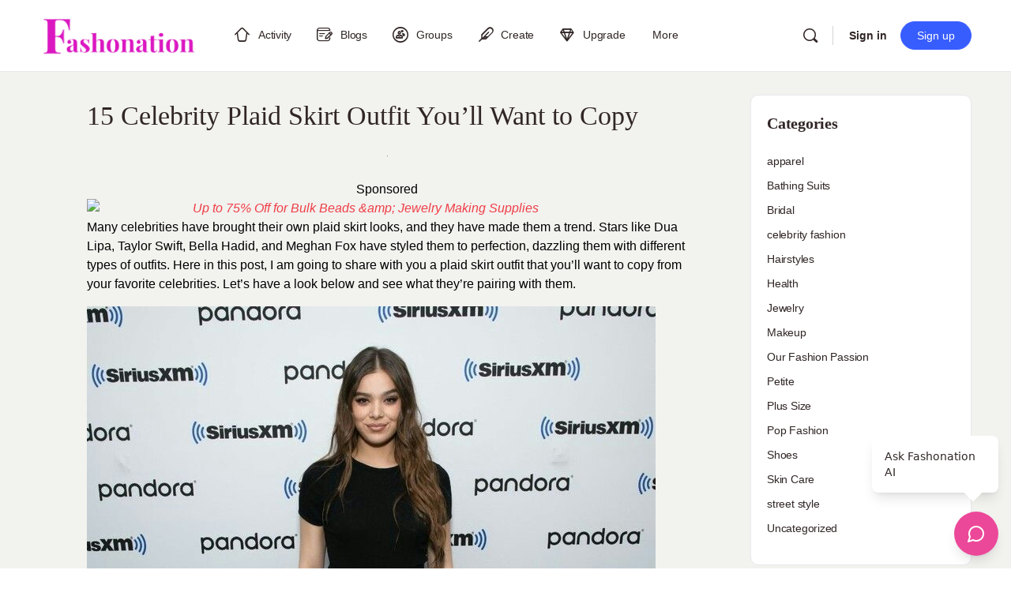

--- FILE ---
content_type: text/html; charset=UTF-8
request_url: https://ourfashionpassion.com/15-celebrity-plaid-skirt-outfit-youll-want-to-copy/
body_size: 39422
content:
<!doctype html><html dir="ltr" lang="en-US" prefix="og: https://ogp.me/ns#"><head><script data-no-optimize="1">var litespeed_docref=sessionStorage.getItem("litespeed_docref");litespeed_docref&&(Object.defineProperty(document,"referrer",{get:function(){return litespeed_docref}}),sessionStorage.removeItem("litespeed_docref"));</script> <meta charset="UTF-8"><link rel="profile" href="http://gmpg.org/xfn/11"><title>15 Celebrity Plaid Skirt Outfit You’ll Want to Copy</title> <script type="text/html" id="tmpl-bb-link-preview"><% if ( link_scrapping ) { %>
	<% if ( link_loading ) { %>
		<span class="bb-url-scrapper-loading bb-ajax-loader"><i class="bb-icon-l bb-icon-spinner animate-spin"></i>Loading preview...</span>
	<% } %>
	<% if ( link_success || link_error ) { %>
		<a title="Cancel Preview" href="#" id="bb-close-link-suggestion">Remove Preview</a>
		<div class="bb-link-preview-container">

			<% if ( link_images && link_images.length && link_success && ! link_error && '' !== link_image_index ) { %>
				<div id="bb-url-scrapper-img-holder">
					<div class="bb-link-preview-image">
						<div class="bb-link-preview-image-cover">
							<img src="<%= link_images[link_image_index] %>"/>
						</div>
						<div class="bb-link-preview-icons">
							<%
							if ( link_images.length > 1 ) { %>
								<a data-bp-tooltip-pos="up" data-bp-tooltip="Change image" href="#" class="icon-exchange toolbar-button bp-tooltip" id="icon-exchange"><i class="bb-icon-l bb-icon-exchange"></i></a>
							<% } %>
							<% if ( link_images.length ) { %>
								<a data-bp-tooltip-pos="up" data-bp-tooltip="Remove image" href="#" class="icon-image-slash toolbar-button bp-tooltip" id="bb-link-preview-remove-image"><i class="bb-icon-l bb-icon-image-slash"></i></a>
							<% } %>
							<a data-bp-tooltip-pos="up" data-bp-tooltip="Confirm" class="toolbar-button bp-tooltip" href="#" id="bb-link-preview-select-image">
								<i class="bb-icon-check bb-icon-l"></i>
							</a>
						</div>
					</div>
					<% if ( link_images.length > 1 ) { %>
						<div class="bb-url-thumb-nav">
							<button type="button" id="bb-url-prevPicButton"><span class="bb-icon-l bb-icon-angle-left"></span></button>
							<button type="button" id="bb-url-nextPicButton"><span class="bb-icon-l bb-icon-angle-right"></span></button>
							<div id="bb-url-scrapper-img-count">
								Image <%= link_image_index + 1 %>&nbsp;of&nbsp;<%= link_images.length %>
							</div>
						</div>
					<% } %>
				</div>
			<% } %>

			<% if ( link_success && ! link_error && link_url ) { %>
				<div class="bb-link-preview-info">
					<% var a = document.createElement('a');
						a.href = link_url;
						var hostname = a.hostname;
						var domainName = hostname.replace('www.', '' );
					%>

					<% if ( 'undefined' !== typeof link_title && link_title.trim() && link_description ) { %>
						<p class="bb-link-preview-link-name"><%= domainName %></p>
					<% } %>

					<% if ( link_success && ! link_error ) { %>
						<p class="bb-link-preview-title"><%= link_title %></p>
					<% } %>

					<% if ( link_success && ! link_error ) { %>
						<div class="bb-link-preview-excerpt"><p><%= link_description %></p></div>
					<% } %>
				</div>
			<% } %>
			<% if ( link_error && ! link_success ) { %>
				<div id="bb-url-error" class="bb-url-error"><%= link_error_msg %></div>
			<% } %>
		</div>
	<% } %>
<% } %></script> <script type="text/html" id="tmpl-profile-card-popup"><div id="profile-card" class="bb-profile-card bb-popup-card" data-bp-item-id="" data-bp-item-component="members">

		<div class="skeleton-card">
			<div class="skeleton-card-body">
				<div class="skeleton-card-avatar bb-loading-bg"></div>
				<div class="skeleton-card-entity">
					<div class="skeleton-card-type bb-loading-bg"></div>
					<div class="skeleton-card-heading bb-loading-bg"></div>
					<div class="skeleton-card-meta bb-loading-bg"></div>
				</div>
			</div>
						<div class="skeleton-card-footer skeleton-footer-plain">
				<div class="skeleton-card-button bb-loading-bg"></div>
				<div class="skeleton-card-button bb-loading-bg"></div>
				<div class="skeleton-card-button bb-loading-bg"></div>
			</div>
		</div>

		<div class="bb-card-content">
			<div class="bb-card-body">
				<div class="bb-card-avatar">
					<span class="card-profile-status"></span>
					<img src="" alt="">
				</div>
				<div class="bb-card-entity">
					<div class="bb-card-profile-type"></div>
					<h4 class="bb-card-heading"></h4>
					<div class="bb-card-meta">
						<span class="card-meta-item card-meta-joined">Joined <span></span></span>
						<span class="card-meta-item card-meta-last-active"></span>
													<span class="card-meta-item card-meta-followers"></span>
												</div>
				</div>
			</div>
			<div class="bb-card-footer">
								<div class="bb-card-action bb-card-action-outline">
					<a href="" class="card-button card-button-profile">View Profile</a>
				</div>
			</div>
		</div>

	</div></script> <script type="text/html" id="tmpl-group-card-popup"><div id="group-card" class="bb-group-card bb-popup-card" data-bp-item-id="" data-bp-item-component="groups">

		<div class="skeleton-card">
			<div class="skeleton-card-body">
				<div class="skeleton-card-avatar bb-loading-bg"></div>
				<div class="skeleton-card-entity">
					<div class="skeleton-card-heading bb-loading-bg"></div>
					<div class="skeleton-card-meta bb-loading-bg"></div>
				</div>
			</div>
						<div class="skeleton-card-footer skeleton-footer-plain">
				<div class="skeleton-card-button bb-loading-bg"></div>
				<div class="skeleton-card-button bb-loading-bg"></div>
			</div>
		</div>

		<div class="bb-card-content">
			<div class="bb-card-body">
				<div class="bb-card-avatar">
					<img src="" alt="">
				</div>
				<div class="bb-card-entity">
					<h4 class="bb-card-heading"></h4>
					<div class="bb-card-meta">
						<span class="card-meta-item card-meta-status"></span>
						<span class="card-meta-item card-meta-type"></span>
						<span class="card-meta-item card-meta-last-active"></span>
					</div>
					<div class="card-group-members">
						<span class="bs-group-members"></span>
					</div>
				</div>
			</div>
			<div class="bb-card-footer">
								<div class="bb-card-action bb-card-action-outline">
					<a href="" class="card-button card-button-group">View Group</a>
				</div>
			</div>
		</div>

	</div></script> <meta name="description" content="Many celebrities have brought their own plaid skirt looks, and they have made them a trend. Stars like Dua Lipa, Taylor Swift, Bella Hadid, and Meghan Fox" /><meta name="robots" content="max-image-preview:large" /><meta name="author" content="Unknown Member"/><link rel="canonical" href="https://fashonation.com/15-celebrity-plaid-skirt-outfit-youll-want-to-copy/" /><meta name="generator" content="All in One SEO Pro (AIOSEO) 4.9.1.1" /><meta name="p:domain_verify" content="5382f20c09c7d11b5c19bec08795c684"/><meta property="og:locale" content="en_US" /><meta property="og:site_name" content="Fashonation | Fashion Social I Fashion Articles I Fashion News" /><meta property="og:type" content="article" /><meta property="og:title" content="15 Celebrity Plaid Skirt Outfit You’ll Want to Copy" /><meta property="og:description" content="Many celebrities have brought their own plaid skirt looks, and they have made them a trend. Stars like Dua Lipa, Taylor Swift, Bella Hadid, and Meghan Fox" /><meta property="og:url" content="https://fashonation.com/15-celebrity-plaid-skirt-outfit-youll-want-to-copy/" /><meta property="og:image" content="https://media.fashonation.com/wp-content/uploads/2022/10/25081157/InCollage_20221025_151119880-1.jpg" /><meta property="og:image:secure_url" content="https://media.fashonation.com/wp-content/uploads/2022/10/25081157/InCollage_20221025_151119880-1.jpg" /><meta property="article:published_time" content="2022-11-06T01:36:10+00:00" /><meta property="article:modified_time" content="2022-12-08T23:37:21+00:00" /><meta property="article:publisher" content="https://www.facebook.com/OurFashionPassionTeam" /><meta property="article:author" content="https://www.facebook.com/profile.php?id=100085599501568" /><meta name="twitter:card" content="summary" /><meta name="twitter:site" content="@OurFashionPass1" /><meta name="twitter:title" content="15 Celebrity Plaid Skirt Outfit You’ll Want to Copy" /><meta name="twitter:description" content="Many celebrities have brought their own plaid skirt looks, and they have made them a trend. Stars like Dua Lipa, Taylor Swift, Bella Hadid, and Meghan Fox" /><meta name="twitter:creator" content="@OurFashionPass1" /><meta name="twitter:image" content="https://media.fashonation.com/wp-content/uploads/2022/10/25081157/InCollage_20221025_151119880-1.jpg" /> <script type="application/ld+json" class="aioseo-schema">{"@context":"https:\/\/schema.org","@graph":[{"@type":"BlogPosting","@id":"https:\/\/fashonation.com\/15-celebrity-plaid-skirt-outfit-youll-want-to-copy\/#blogposting","name":"15 Celebrity Plaid Skirt Outfit You\u2019ll Want to Copy","headline":"15 Celebrity Plaid Skirt Outfit You&#8217;ll Want to Copy","author":{"@id":"https:\/\/fashonation.com\/author\/mbakaa\/#author"},"publisher":{"@id":"https:\/\/fashonation.com\/#organization"},"image":{"@type":"ImageObject","url":"https:\/\/media.fashonation.com\/wp-content\/uploads\/2022\/10\/25081157\/InCollage_20221025_151119880-1.jpg"},"datePublished":"2022-11-05T21:36:10-04:00","dateModified":"2022-12-08T18:37:21-05:00","inLanguage":"en-US","mainEntityOfPage":{"@id":"https:\/\/fashonation.com\/15-celebrity-plaid-skirt-outfit-youll-want-to-copy\/#webpage"},"isPartOf":{"@id":"https:\/\/fashonation.com\/15-celebrity-plaid-skirt-outfit-youll-want-to-copy\/#webpage"},"articleSection":"apparel, Bathing Suits, celebrity fashion, Hairstyles, Our Fashion Passion, Petite, Plus Size, Pop Fashion, Shoes, street style, Uncategorized, #casualwear, #celebrityfashion, #celebrityinplaid, #KpopFashion, #streetstyle"},{"@type":"BreadcrumbList","@id":"https:\/\/fashonation.com\/15-celebrity-plaid-skirt-outfit-youll-want-to-copy\/#breadcrumblist","itemListElement":[{"@type":"ListItem","@id":"https:\/\/fashonation.com#listItem","position":1,"name":"Home","item":"https:\/\/fashonation.com","nextItem":{"@type":"ListItem","@id":"https:\/\/fashonation.com\/category\/uncategorized\/#listItem","name":"Uncategorized"}},{"@type":"ListItem","@id":"https:\/\/fashonation.com\/category\/uncategorized\/#listItem","position":2,"name":"Uncategorized","item":"https:\/\/fashonation.com\/category\/uncategorized\/","nextItem":{"@type":"ListItem","@id":"https:\/\/fashonation.com\/category\/uncategorized\/our-fashion-passion\/#listItem","name":"Our Fashion Passion"},"previousItem":{"@type":"ListItem","@id":"https:\/\/fashonation.com#listItem","name":"Home"}},{"@type":"ListItem","@id":"https:\/\/fashonation.com\/category\/uncategorized\/our-fashion-passion\/#listItem","position":3,"name":"Our Fashion Passion","item":"https:\/\/fashonation.com\/category\/uncategorized\/our-fashion-passion\/","nextItem":{"@type":"ListItem","@id":"https:\/\/fashonation.com\/15-celebrity-plaid-skirt-outfit-youll-want-to-copy\/#listItem","name":"15 Celebrity Plaid Skirt Outfit You&#8217;ll Want to Copy"},"previousItem":{"@type":"ListItem","@id":"https:\/\/fashonation.com\/category\/uncategorized\/#listItem","name":"Uncategorized"}},{"@type":"ListItem","@id":"https:\/\/fashonation.com\/15-celebrity-plaid-skirt-outfit-youll-want-to-copy\/#listItem","position":4,"name":"15 Celebrity Plaid Skirt Outfit You&#8217;ll Want to Copy","previousItem":{"@type":"ListItem","@id":"https:\/\/fashonation.com\/category\/uncategorized\/our-fashion-passion\/#listItem","name":"Our Fashion Passion"}}]},{"@type":"Organization","@id":"https:\/\/fashonation.com\/#organization","name":"Fashonation Inc","description":"Fashion Social I Fashion Articles I Fashion News","url":"https:\/\/fashonation.com\/","email":"support@fashonation.com","telephone":"+12038260572","foundingDate":"2021-04-30","numberOfEmployees":{"@type":"QuantitativeValue","value":10},"logo":{"@type":"ImageObject","url":"https:\/\/media.fashonation.com\/wp-content\/uploads\/2023\/10\/14110511\/fashonation-logo-transparent.png","@id":"https:\/\/fashonation.com\/15-celebrity-plaid-skirt-outfit-youll-want-to-copy\/#organizationLogo"},"image":{"@id":"https:\/\/fashonation.com\/15-celebrity-plaid-skirt-outfit-youll-want-to-copy\/#organizationLogo"},"sameAs":["https:\/\/www.facebook.com\/OurFashionPassionTeam","https:\/\/twitter.com\/OurFashionPass1","https:\/\/www.instagram.com\/ourfashionpassionusa\/","https:\/\/www.pinterest.com\/ourfashionpassion\/","https:\/\/www.youtube.com\/channel\/UC805UHzuxgGBg3ae0s_tO2w","https:\/\/www.linkedin.com\/company\/our-fashion-passion"]},{"@type":"Person","@id":"https:\/\/fashonation.com\/author\/mbakaa\/#author","url":"https:\/\/fashonation.com\/author\/mbakaa\/","name":"Unknown Member","image":{"@type":"ImageObject","@id":"https:\/\/fashonation.com\/15-celebrity-plaid-skirt-outfit-youll-want-to-copy\/#authorImage","url":"https:\/\/fashonation.com\/wp-content\/plugins\/buddyboss-platform\/bp-core\/images\/profile-avatar-buddyboss.png","width":96,"height":96,"caption":"Unknown Member"},"sameAs":["https:\/\/www.facebook.com\/profile.php?id=100085599501568"]},{"@type":"WebPage","@id":"https:\/\/fashonation.com\/15-celebrity-plaid-skirt-outfit-youll-want-to-copy\/#webpage","url":"https:\/\/fashonation.com\/15-celebrity-plaid-skirt-outfit-youll-want-to-copy\/","name":"15 Celebrity Plaid Skirt Outfit You\u2019ll Want to Copy","description":"Many celebrities have brought their own plaid skirt looks, and they have made them a trend. Stars like Dua Lipa, Taylor Swift, Bella Hadid, and Meghan Fox","inLanguage":"en-US","isPartOf":{"@id":"https:\/\/fashonation.com\/#website"},"breadcrumb":{"@id":"https:\/\/fashonation.com\/15-celebrity-plaid-skirt-outfit-youll-want-to-copy\/#breadcrumblist"},"author":{"@id":"https:\/\/fashonation.com\/author\/mbakaa\/#author"},"creator":{"@id":"https:\/\/fashonation.com\/author\/mbakaa\/#author"},"image":{"@type":"ImageObject","url":"https:\/\/media.fashonation.com\/wp-content\/uploads\/2022\/10\/25081157\/InCollage_20221025_151119880-1.jpg","@id":"https:\/\/fashonation.com\/15-celebrity-plaid-skirt-outfit-youll-want-to-copy\/#mainImage"},"primaryImageOfPage":{"@id":"https:\/\/fashonation.com\/15-celebrity-plaid-skirt-outfit-youll-want-to-copy\/#mainImage"},"datePublished":"2022-11-05T21:36:10-04:00","dateModified":"2022-12-08T18:37:21-05:00"},{"@type":"WebSite","@id":"https:\/\/fashonation.com\/#website","url":"https:\/\/fashonation.com\/","name":"Fashonation","alternateName":"Fashonation Social","description":"Fashion Social I Fashion Articles I Fashion News","inLanguage":"en-US","publisher":{"@id":"https:\/\/fashonation.com\/#organization"}}]}</script> <link rel='dns-prefetch' href='//fashonation.com' /><link rel='dns-prefetch' href='//cdn.onesignal.com' /><link rel='dns-prefetch' href='//player.vimeo.com' /><link rel='dns-prefetch' href='//www.youtube.com' /><link rel='dns-prefetch' href='//use.fontawesome.com' /><link rel='dns-prefetch' href='//fonts.googleapis.com' /><link rel='dns-prefetch' href='//assets.fashonation.com' /><link rel='preconnect' href='https://fonts.gstatic.com' crossorigin /><link rel="alternate" type="application/rss+xml" title="Fashonation &raquo; Feed" href="https://fashonation.com/feed/" /><link rel="alternate" type="application/rss+xml" title="Fashonation &raquo; Comments Feed" href="https://fashonation.com/comments/feed/" /><link rel="alternate" title="oEmbed (JSON)" type="application/json+oembed" href="https://fashonation.com/wp-json/oembed/1.0/embed?url=https%3A%2F%2Ffashonation.com%2F15-celebrity-plaid-skirt-outfit-youll-want-to-copy%2F" /><link rel="alternate" title="oEmbed (XML)" type="text/xml+oembed" href="https://fashonation.com/wp-json/oembed/1.0/embed?url=https%3A%2F%2Ffashonation.com%2F15-celebrity-plaid-skirt-outfit-youll-want-to-copy%2F&#038;format=xml" />
<script id="ourfa-ready" type="litespeed/javascript">window.advanced_ads_ready=function(e,a){a=a||"complete";var d=function(e){return"interactive"===a?"loading"!==e:"complete"===e};d(document.readyState)?e():document.addEventListener("readystatechange",(function(a){d(a.target.readyState)&&e()}),{once:"interactive"===a})},window.advanced_ads_ready_queue=window.advanced_ads_ready_queue||[]</script> <style id='wp-img-auto-sizes-contain-inline-css' type='text/css'>img:is([sizes=auto i],[sizes^="auto," i]){contain-intrinsic-size:3000px 1500px}
/*# sourceURL=wp-img-auto-sizes-contain-inline-css */</style><link rel="preload" as="image" href="https://media.fashonation.com/wp-content/uploads/2022/10/25081157/InCollage_20221025_151119880-1-1024x512.jpg"><link rel="preload" as="image" href="https://media.fashonation.com/wp-content/uploads/2022/10/24083642/2c0ef913749b4f46b6a20e0a2a6e588d.jpg"><link rel='stylesheet' id='bp-nouveau-icons-map-css' href='https://assets.fashonation.com/wp-content/plugins/buddyboss-platform/bp-templates/bp-nouveau/icons/css/icons-map.min.css?ver=2.16.0' type='text/css' media='all' /><link rel='stylesheet' id='bp-nouveau-bb-icons-css' href='https://assets.fashonation.com/wp-content/plugins/buddyboss-platform/bp-templates/bp-nouveau/icons/css/bb-icons.min.css?ver=1.0.8' type='text/css' media='all' /><link rel='stylesheet' id='dashicons-css' href='https://assets.fashonation.com/wp-includes/css/dashicons.min.css?ver=6.9' type='text/css' media='all' /><link rel='stylesheet' id='bp-nouveau-css' href='https://assets.fashonation.com/wp-content/plugins/buddyboss-platform/bp-templates/bp-nouveau/css/buddypress.min.css?ver=2.16.0' type='text/css' media='all' /><style id='bp-nouveau-inline-css' type='text/css'>.list-wrap .bs-group-cover a:before{ background:unset; }
/*# sourceURL=bp-nouveau-inline-css */</style><link rel='stylesheet' id='buddyboss_legacy-css' href='https://assets.fashonation.com/wp-content/themes/buddyboss-theme/inc/plugins/buddyboss-menu-icons/vendor/kucrut/icon-picker/css/types/buddyboss_legacy.css?ver=1.0' type='text/css' media='all' /><link rel='stylesheet' id='wp-block-library-css' href='https://assets.fashonation.com/wp-includes/css/dist/block-library/style.min.css?ver=6.9' type='text/css' media='all' /><style id='classic-theme-styles-inline-css' type='text/css'>/*! This file is auto-generated */
.wp-block-button__link{color:#fff;background-color:#32373c;border-radius:9999px;box-shadow:none;text-decoration:none;padding:calc(.667em + 2px) calc(1.333em + 2px);font-size:1.125em}.wp-block-file__button{background:#32373c;color:#fff;text-decoration:none}
/*# sourceURL=/wp-includes/css/classic-themes.min.css */</style><link rel='stylesheet' id='aioseo/css/src/vue/standalone/blocks/table-of-contents/global.scss-css' href='https://assets.fashonation.com/wp-content/plugins/all-in-one-seo-pack-pro/dist/Pro/assets/css/table-of-contents/global.e90f6d47.css?ver=4.9.1.1' type='text/css' media='all' /><link rel='stylesheet' id='aioseo/css/src/vue/standalone/blocks/pro/recipe/global.scss-css' href='https://assets.fashonation.com/wp-content/plugins/all-in-one-seo-pack-pro/dist/Pro/assets/css/recipe/global.67a3275f.css?ver=4.9.1.1' type='text/css' media='all' /><link rel='stylesheet' id='aioseo/css/src/vue/standalone/blocks/pro/product/global.scss-css' href='https://assets.fashonation.com/wp-content/plugins/all-in-one-seo-pack-pro/dist/Pro/assets/css/product/global.61066cfb.css?ver=4.9.1.1' type='text/css' media='all' /><link rel='stylesheet' id='bb_theme_block-buddypanel-style-css-css' href='https://assets.fashonation.com/wp-content/themes/buddyboss-theme/blocks/buddypanel/build/style-buddypanel.css?ver=0d3f6dc312fb857c6779' type='text/css' media='all' /><style id='global-styles-inline-css' type='text/css'>:root{--wp--preset--aspect-ratio--square: 1;--wp--preset--aspect-ratio--4-3: 4/3;--wp--preset--aspect-ratio--3-4: 3/4;--wp--preset--aspect-ratio--3-2: 3/2;--wp--preset--aspect-ratio--2-3: 2/3;--wp--preset--aspect-ratio--16-9: 16/9;--wp--preset--aspect-ratio--9-16: 9/16;--wp--preset--color--black: #000000;--wp--preset--color--cyan-bluish-gray: #abb8c3;--wp--preset--color--white: #ffffff;--wp--preset--color--pale-pink: #f78da7;--wp--preset--color--vivid-red: #cf2e2e;--wp--preset--color--luminous-vivid-orange: #ff6900;--wp--preset--color--luminous-vivid-amber: #fcb900;--wp--preset--color--light-green-cyan: #7bdcb5;--wp--preset--color--vivid-green-cyan: #00d084;--wp--preset--color--pale-cyan-blue: #8ed1fc;--wp--preset--color--vivid-cyan-blue: #0693e3;--wp--preset--color--vivid-purple: #9b51e0;--wp--preset--gradient--vivid-cyan-blue-to-vivid-purple: linear-gradient(135deg,rgb(6,147,227) 0%,rgb(155,81,224) 100%);--wp--preset--gradient--light-green-cyan-to-vivid-green-cyan: linear-gradient(135deg,rgb(122,220,180) 0%,rgb(0,208,130) 100%);--wp--preset--gradient--luminous-vivid-amber-to-luminous-vivid-orange: linear-gradient(135deg,rgb(252,185,0) 0%,rgb(255,105,0) 100%);--wp--preset--gradient--luminous-vivid-orange-to-vivid-red: linear-gradient(135deg,rgb(255,105,0) 0%,rgb(207,46,46) 100%);--wp--preset--gradient--very-light-gray-to-cyan-bluish-gray: linear-gradient(135deg,rgb(238,238,238) 0%,rgb(169,184,195) 100%);--wp--preset--gradient--cool-to-warm-spectrum: linear-gradient(135deg,rgb(74,234,220) 0%,rgb(151,120,209) 20%,rgb(207,42,186) 40%,rgb(238,44,130) 60%,rgb(251,105,98) 80%,rgb(254,248,76) 100%);--wp--preset--gradient--blush-light-purple: linear-gradient(135deg,rgb(255,206,236) 0%,rgb(152,150,240) 100%);--wp--preset--gradient--blush-bordeaux: linear-gradient(135deg,rgb(254,205,165) 0%,rgb(254,45,45) 50%,rgb(107,0,62) 100%);--wp--preset--gradient--luminous-dusk: linear-gradient(135deg,rgb(255,203,112) 0%,rgb(199,81,192) 50%,rgb(65,88,208) 100%);--wp--preset--gradient--pale-ocean: linear-gradient(135deg,rgb(255,245,203) 0%,rgb(182,227,212) 50%,rgb(51,167,181) 100%);--wp--preset--gradient--electric-grass: linear-gradient(135deg,rgb(202,248,128) 0%,rgb(113,206,126) 100%);--wp--preset--gradient--midnight: linear-gradient(135deg,rgb(2,3,129) 0%,rgb(40,116,252) 100%);--wp--preset--font-size--small: 13px;--wp--preset--font-size--medium: 20px;--wp--preset--font-size--large: 36px;--wp--preset--font-size--x-large: 42px;--wp--preset--spacing--20: 0.44rem;--wp--preset--spacing--30: 0.67rem;--wp--preset--spacing--40: 1rem;--wp--preset--spacing--50: 1.5rem;--wp--preset--spacing--60: 2.25rem;--wp--preset--spacing--70: 3.38rem;--wp--preset--spacing--80: 5.06rem;--wp--preset--shadow--natural: 6px 6px 9px rgba(0, 0, 0, 0.2);--wp--preset--shadow--deep: 12px 12px 50px rgba(0, 0, 0, 0.4);--wp--preset--shadow--sharp: 6px 6px 0px rgba(0, 0, 0, 0.2);--wp--preset--shadow--outlined: 6px 6px 0px -3px rgb(255, 255, 255), 6px 6px rgb(0, 0, 0);--wp--preset--shadow--crisp: 6px 6px 0px rgb(0, 0, 0);}:where(.is-layout-flex){gap: 0.5em;}:where(.is-layout-grid){gap: 0.5em;}body .is-layout-flex{display: flex;}.is-layout-flex{flex-wrap: wrap;align-items: center;}.is-layout-flex > :is(*, div){margin: 0;}body .is-layout-grid{display: grid;}.is-layout-grid > :is(*, div){margin: 0;}:where(.wp-block-columns.is-layout-flex){gap: 2em;}:where(.wp-block-columns.is-layout-grid){gap: 2em;}:where(.wp-block-post-template.is-layout-flex){gap: 1.25em;}:where(.wp-block-post-template.is-layout-grid){gap: 1.25em;}.has-black-color{color: var(--wp--preset--color--black) !important;}.has-cyan-bluish-gray-color{color: var(--wp--preset--color--cyan-bluish-gray) !important;}.has-white-color{color: var(--wp--preset--color--white) !important;}.has-pale-pink-color{color: var(--wp--preset--color--pale-pink) !important;}.has-vivid-red-color{color: var(--wp--preset--color--vivid-red) !important;}.has-luminous-vivid-orange-color{color: var(--wp--preset--color--luminous-vivid-orange) !important;}.has-luminous-vivid-amber-color{color: var(--wp--preset--color--luminous-vivid-amber) !important;}.has-light-green-cyan-color{color: var(--wp--preset--color--light-green-cyan) !important;}.has-vivid-green-cyan-color{color: var(--wp--preset--color--vivid-green-cyan) !important;}.has-pale-cyan-blue-color{color: var(--wp--preset--color--pale-cyan-blue) !important;}.has-vivid-cyan-blue-color{color: var(--wp--preset--color--vivid-cyan-blue) !important;}.has-vivid-purple-color{color: var(--wp--preset--color--vivid-purple) !important;}.has-black-background-color{background-color: var(--wp--preset--color--black) !important;}.has-cyan-bluish-gray-background-color{background-color: var(--wp--preset--color--cyan-bluish-gray) !important;}.has-white-background-color{background-color: var(--wp--preset--color--white) !important;}.has-pale-pink-background-color{background-color: var(--wp--preset--color--pale-pink) !important;}.has-vivid-red-background-color{background-color: var(--wp--preset--color--vivid-red) !important;}.has-luminous-vivid-orange-background-color{background-color: var(--wp--preset--color--luminous-vivid-orange) !important;}.has-luminous-vivid-amber-background-color{background-color: var(--wp--preset--color--luminous-vivid-amber) !important;}.has-light-green-cyan-background-color{background-color: var(--wp--preset--color--light-green-cyan) !important;}.has-vivid-green-cyan-background-color{background-color: var(--wp--preset--color--vivid-green-cyan) !important;}.has-pale-cyan-blue-background-color{background-color: var(--wp--preset--color--pale-cyan-blue) !important;}.has-vivid-cyan-blue-background-color{background-color: var(--wp--preset--color--vivid-cyan-blue) !important;}.has-vivid-purple-background-color{background-color: var(--wp--preset--color--vivid-purple) !important;}.has-black-border-color{border-color: var(--wp--preset--color--black) !important;}.has-cyan-bluish-gray-border-color{border-color: var(--wp--preset--color--cyan-bluish-gray) !important;}.has-white-border-color{border-color: var(--wp--preset--color--white) !important;}.has-pale-pink-border-color{border-color: var(--wp--preset--color--pale-pink) !important;}.has-vivid-red-border-color{border-color: var(--wp--preset--color--vivid-red) !important;}.has-luminous-vivid-orange-border-color{border-color: var(--wp--preset--color--luminous-vivid-orange) !important;}.has-luminous-vivid-amber-border-color{border-color: var(--wp--preset--color--luminous-vivid-amber) !important;}.has-light-green-cyan-border-color{border-color: var(--wp--preset--color--light-green-cyan) !important;}.has-vivid-green-cyan-border-color{border-color: var(--wp--preset--color--vivid-green-cyan) !important;}.has-pale-cyan-blue-border-color{border-color: var(--wp--preset--color--pale-cyan-blue) !important;}.has-vivid-cyan-blue-border-color{border-color: var(--wp--preset--color--vivid-cyan-blue) !important;}.has-vivid-purple-border-color{border-color: var(--wp--preset--color--vivid-purple) !important;}.has-vivid-cyan-blue-to-vivid-purple-gradient-background{background: var(--wp--preset--gradient--vivid-cyan-blue-to-vivid-purple) !important;}.has-light-green-cyan-to-vivid-green-cyan-gradient-background{background: var(--wp--preset--gradient--light-green-cyan-to-vivid-green-cyan) !important;}.has-luminous-vivid-amber-to-luminous-vivid-orange-gradient-background{background: var(--wp--preset--gradient--luminous-vivid-amber-to-luminous-vivid-orange) !important;}.has-luminous-vivid-orange-to-vivid-red-gradient-background{background: var(--wp--preset--gradient--luminous-vivid-orange-to-vivid-red) !important;}.has-very-light-gray-to-cyan-bluish-gray-gradient-background{background: var(--wp--preset--gradient--very-light-gray-to-cyan-bluish-gray) !important;}.has-cool-to-warm-spectrum-gradient-background{background: var(--wp--preset--gradient--cool-to-warm-spectrum) !important;}.has-blush-light-purple-gradient-background{background: var(--wp--preset--gradient--blush-light-purple) !important;}.has-blush-bordeaux-gradient-background{background: var(--wp--preset--gradient--blush-bordeaux) !important;}.has-luminous-dusk-gradient-background{background: var(--wp--preset--gradient--luminous-dusk) !important;}.has-pale-ocean-gradient-background{background: var(--wp--preset--gradient--pale-ocean) !important;}.has-electric-grass-gradient-background{background: var(--wp--preset--gradient--electric-grass) !important;}.has-midnight-gradient-background{background: var(--wp--preset--gradient--midnight) !important;}.has-small-font-size{font-size: var(--wp--preset--font-size--small) !important;}.has-medium-font-size{font-size: var(--wp--preset--font-size--medium) !important;}.has-large-font-size{font-size: var(--wp--preset--font-size--large) !important;}.has-x-large-font-size{font-size: var(--wp--preset--font-size--x-large) !important;}
:where(.wp-block-post-template.is-layout-flex){gap: 1.25em;}:where(.wp-block-post-template.is-layout-grid){gap: 1.25em;}
:where(.wp-block-term-template.is-layout-flex){gap: 1.25em;}:where(.wp-block-term-template.is-layout-grid){gap: 1.25em;}
:where(.wp-block-columns.is-layout-flex){gap: 2em;}:where(.wp-block-columns.is-layout-grid){gap: 2em;}
:root :where(.wp-block-pullquote){font-size: 1.5em;line-height: 1.6;}
/*# sourceURL=global-styles-inline-css */</style><link rel='stylesheet' id='bb-pro-enqueue-scripts-css' href='https://assets.fashonation.com/wp-content/plugins/buddyboss-platform-pro/assets/css/index.min.css?ver=2.11.0' type='text/css' media='all' /><link rel='stylesheet' id='bb-access-control-css' href='https://assets.fashonation.com/wp-content/plugins/buddyboss-platform-pro/includes/access-control/assets/css/bb-access-control.min.css?ver=2.11.0' type='text/css' media='all' /><link rel='stylesheet' id='bb-polls-style-css' href='https://assets.fashonation.com/wp-content/plugins/buddyboss-platform-pro/includes/polls/assets/css/bb-polls.min.css?ver=2.11.0' type='text/css' media='all' /><link rel='stylesheet' id='bb-schedule-posts-css' href='https://assets.fashonation.com/wp-content/plugins/buddyboss-platform-pro/includes/schedule-posts/assets/css/bb-schedule-posts.min.css?ver=2.11.0' type='text/css' media='all' /><link rel='stylesheet' id='bb-activity-post-feature-image-css' href='https://assets.fashonation.com/wp-content/plugins/buddyboss-platform-pro/includes/platform-settings/activity/post-feature-image/assets/css/bb-activity-post-feature-image.min.css?ver=2.11.0' type='text/css' media='all' /><link rel='stylesheet' id='bb-cropper-css-css' href='https://assets.fashonation.com/wp-content/plugins/buddyboss-platform/bp-core/css/vendor/cropper.min.css?ver=2.16.0' type='text/css' media='all' /><link rel='stylesheet' id='bb-meprlms-frontend-css' href='https://assets.fashonation.com/wp-content/plugins/buddyboss-platform-pro/includes/integrations/meprlms/assets/css/meprlms-frontend.min.css?ver=2.16.0' type='text/css' media='all' /><link rel='stylesheet' id='bb-tutorlms-admin-css' href='https://assets.fashonation.com/wp-content/plugins/buddyboss-platform-pro/includes/integrations/tutorlms/assets/css/bb-tutorlms-admin.min.css?ver=2.16.0' type='text/css' media='all' /><link rel='stylesheet' id='bp-media-videojs-css-css' href='https://assets.fashonation.com/wp-content/plugins/buddyboss-platform/bp-core/css/vendor/video-js.min.css?ver=2.16.0' type='text/css' media='all' /><link rel='stylesheet' id='bp-mentions-css-css' href='https://assets.fashonation.com/wp-content/plugins/buddyboss-platform/bp-core/css/mentions.min.css?ver=2.16.0' type='text/css' media='all' /><link rel='stylesheet' id='events-manager-css' href='https://assets.fashonation.com/wp-content/plugins/events-manager/includes/css/events-manager.min.css?ver=7.2.2.1' type='text/css' media='all' /><link rel='stylesheet' id='wpa-css-css' href='https://assets.fashonation.com/wp-content/plugins/honeypot/includes/css/wpa.css?ver=2.3.04' type='text/css' media='all' /><link rel='stylesheet' id='pmpro_frontend_base-css' href='https://assets.fashonation.com/wp-content/plugins/paid-memberships-pro/css/frontend/base.css?ver=3.6.2' type='text/css' media='all' /><link rel='stylesheet' id='pmpro_frontend_variation_1-css' href='https://assets.fashonation.com/wp-content/plugins/paid-memberships-pro/css/frontend/variation_1.css?ver=3.6.2' type='text/css' media='all' /><link rel='stylesheet' id='buddyboss_appstyle-css' href='https://assets.fashonation.com/wp-content/plugins/buddyboss-app/assets/css/main.css?ver=2.2.70' type='text/css' media='all' /><link rel='stylesheet' id='bp-user-blog-medium-editor-css' href='https://assets.fashonation.com/wp-content/plugins/buddypress-user-blog/bower_components/medium-editor/dist/css/medium-editor.min.css?ver=5.23.2' type='text/css' media='all' /><link rel='stylesheet' id='bp-user-blog-medium-editor-theme-css' href='https://assets.fashonation.com/wp-content/plugins/buddypress-user-blog/bower_components/medium-editor/dist/css/themes/default.min.css?ver=5.23.2' type='text/css' media='all' /><link rel='stylesheet' id='bp-user-blog-medium-editor-insert-css' href='https://assets.fashonation.com/wp-content/plugins/buddypress-user-blog/bower_components/medium-editor-insert-plugin/dist/css/medium-editor-insert-plugin.min.css?ver=1.0.0' type='text/css' media='all' /><link rel='stylesheet' id='bp-user-blog-medium-editor-tables-css' href='https://assets.fashonation.com/wp-content/plugins/buddypress-user-blog/bower_components/medium-editor-tables/css/medium-editor-tables.min.css?ver=1.0.0' type='text/css' media='all' /><link rel='stylesheet' id='fontawesome-css' href='https://use.fontawesome.com/releases/v5.0.13/css/all.css?ver=5.0.13' type='text/css' media='all' /><link rel='stylesheet' id='bp-user-blog-main-css' href='https://assets.fashonation.com/wp-content/plugins/buddypress-user-blog/assets/css/bp-user-blog.min.css?ver=1.3.5' type='text/css' media='all' /><link rel='stylesheet' id='redux-extendify-styles-css' href='https://assets.fashonation.com/wp-content/themes/buddyboss-theme/inc/admin/framework/redux-core/assets/css/extendify-utilities.css?ver=4.4.11' type='text/css' media='all' /><link rel='stylesheet' id='elementor-frontend-css' href='https://assets.fashonation.com/wp-content/plugins/elementor/assets/css/frontend.min.css?ver=3.33.4' type='text/css' media='all' /><link rel='stylesheet' id='widget-heading-css' href='https://assets.fashonation.com/wp-content/plugins/elementor/assets/css/widget-heading.min.css?ver=3.33.4' type='text/css' media='all' /><link rel='stylesheet' id='widget-image-css' href='https://assets.fashonation.com/wp-content/plugins/elementor/assets/css/widget-image.min.css?ver=3.33.4' type='text/css' media='all' /><link rel='stylesheet' id='widget-author-box-css' href='https://assets.fashonation.com/wp-content/plugins/elementor-pro/assets/css/widget-author-box.min.css?ver=3.33.2' type='text/css' media='all' /><link rel='stylesheet' id='elementor-icons-css' href='https://assets.fashonation.com/wp-content/plugins/elementor/assets/lib/eicons/css/elementor-icons.min.css?ver=5.44.0' type='text/css' media='all' /><link rel='stylesheet' id='elementor-post-23-css' href='https://assets.fashonation.com/wp-content/uploads/elementor/css/post-23.css?ver=1766769808' type='text/css' media='all' /><link rel='stylesheet' id='elementor-post-1233-css' href='https://assets.fashonation.com/wp-content/uploads/elementor/css/post-1233.css?ver=1766769808' type='text/css' media='all' /><link rel='stylesheet' id='bp-zoom-css' href='https://assets.fashonation.com/wp-content/plugins/buddyboss-platform-pro/includes/integrations/zoom/assets/css/bp-zoom.min.css?ver=2.11.0' type='text/css' media='all' /><link rel='stylesheet' id='buddyboss-theme-magnific-popup-css-css' href='https://assets.fashonation.com/wp-content/themes/buddyboss-theme/assets/css/vendors/magnific-popup.min.css?ver=2.16.0' type='text/css' media='all' /><link rel='stylesheet' id='buddyboss-theme-select2-css-css' href='https://assets.fashonation.com/wp-content/themes/buddyboss-theme/assets/css/vendors/select2.min.css?ver=2.16.0' type='text/css' media='all' /><link rel='stylesheet' id='buddyboss-theme-css-css' href='https://assets.fashonation.com/wp-content/themes/buddyboss-theme/assets/css/theme.min.css?ver=2.16.0' type='text/css' media='all' /><link rel='stylesheet' id='buddyboss-theme-template-css' href='https://assets.fashonation.com/wp-content/themes/buddyboss-theme/assets/css/template-v2.min.css?ver=2.16.0' type='text/css' media='all' /><link rel='stylesheet' id='buddyboss-theme-buddypress-css' href='https://assets.fashonation.com/wp-content/themes/buddyboss-theme/assets/css/buddypress.min.css?ver=2.16.0' type='text/css' media='all' /><link rel='stylesheet' id='buddyboss-theme-forums-css' href='https://assets.fashonation.com/wp-content/themes/buddyboss-theme/assets/css/bbpress.min.css?ver=2.16.0' type='text/css' media='all' /><link rel='stylesheet' id='buddyboss-theme-elementor-css' href='https://assets.fashonation.com/wp-content/themes/buddyboss-theme/assets/css/elementor.min.css?ver=2.16.0' type='text/css' media='all' /><link rel='stylesheet' id='buddyboss-theme-plugins-css' href='https://assets.fashonation.com/wp-content/themes/buddyboss-theme/assets/css/plugins.min.css?ver=2.16.0' type='text/css' media='all' /><link rel='stylesheet' id='buddyboss-theme-pmpro-css' href='https://assets.fashonation.com/wp-content/themes/buddyboss-theme/assets/css/pmpro.min.css?ver=2.16.0' type='text/css' media='all' /><link rel='stylesheet' id='bb-pro-onesignal-css-css' href='https://assets.fashonation.com/wp-content/plugins/buddyboss-platform-pro/includes/integrations/onesignal/assets/css/bb-onesignal.min.css?ver=2.11.0' type='text/css' media='all' /><link rel="preload" as="style" href="https://fonts.googleapis.com/css?family=Montserrat:500%7CPoppins:500,400&#038;subset=latin&#038;display=swap&#038;ver=1767251666" /><noscript><link rel="stylesheet" href="https://fonts.googleapis.com/css?family=Montserrat:500%7CPoppins:500,400&#038;subset=latin&#038;display=swap&#038;ver=1767251666" /></noscript><link rel='stylesheet' id='buddyboss-child-css-css' href='https://assets.fashonation.com/wp-content/themes/buddyboss-theme-child/assets/css/custom.css?ver=1.0.0' type='text/css' media='all' /><link rel='stylesheet' id='elementor-gf-local-roboto-css' href='https://assets.fashonation.com/wp-content/uploads/elementor/google-fonts/css/roboto.css?ver=1742322793' type='text/css' media='all' /><link rel='stylesheet' id='elementor-gf-local-robotoslab-css' href='https://assets.fashonation.com/wp-content/uploads/elementor/google-fonts/css/robotoslab.css?ver=1742322800' type='text/css' media='all' /><link rel='stylesheet' id='elementor-icons-shared-0-css' href='https://assets.fashonation.com/wp-content/plugins/elementor/assets/lib/font-awesome/css/fontawesome.min.css?ver=5.15.3' type='text/css' media='all' /><link rel='stylesheet' id='elementor-icons-fa-solid-css' href='https://assets.fashonation.com/wp-content/plugins/elementor/assets/lib/font-awesome/css/solid.min.css?ver=5.15.3' type='text/css' media='all' /> <script type="litespeed/javascript">window._bbssoDOMReady=function(callback){if(document.readyState==="complete"||document.readyState==="interactive"){callback()}else{document.addEventListener("DOMContentLiteSpeedLoaded",callback)}}</script><script id="bb-twemoji-js-extra" type="litespeed/javascript">var bbemojiSettings={"baseUrl":"https://s.w.org/images/core/emoji/14.0.0/72x72/","ext":".png","svgUrl":"https://s.w.org/images/core/emoji/14.0.0/svg/","svgExt":".svg"}</script> <script type="litespeed/javascript" data-src="https://assets.fashonation.com/wp-includes/js/twemoji.min.js?ver=2.16.0" id="bb-twemoji-js"></script> <script type="litespeed/javascript" data-src="https://assets.fashonation.com/wp-content/plugins/buddyboss-platform/bp-core/js/bb-emoji-loader.min.js?ver=2.16.0" id="bb-emoji-loader-js"></script> <script type="litespeed/javascript" data-src="https://assets.fashonation.com/wp-includes/js/jquery/jquery.min.js?ver=3.7.1" id="jquery-core-js"></script> <script type="litespeed/javascript" data-src="https://assets.fashonation.com/wp-includes/js/jquery/jquery-migrate.min.js?ver=3.4.1" id="jquery-migrate-js"></script> <script id="bb-reaction-js-extra" type="litespeed/javascript">var bbReactionVars={"ajax_url":"https://fashonation.com/wp-admin/admin-ajax.php"}</script> <script type="litespeed/javascript" data-src="https://assets.fashonation.com/wp-content/plugins/buddyboss-platform-pro/includes/reactions/assets/js/bb-reaction.min.js?ver=2.11.0" id="bb-reaction-js"></script> <script type="litespeed/javascript" data-src="https://assets.fashonation.com/wp-content/plugins/buddyboss-platform/bp-core/js/widget-members.min.js?ver=2.16.0" id="bp-widget-members-js"></script> <script type="litespeed/javascript" data-src="https://assets.fashonation.com/wp-content/plugins/buddyboss-platform/bp-core/js/jquery-query.min.js?ver=2.16.0" id="bp-jquery-query-js"></script> <script type="litespeed/javascript" data-src="https://assets.fashonation.com/wp-content/plugins/buddyboss-platform/bp-core/js/vendor/jquery-cookie.min.js?ver=2.16.0" id="bp-jquery-cookie-js"></script> <script type="litespeed/javascript" data-src="https://assets.fashonation.com/wp-content/plugins/buddyboss-platform/bp-core/js/vendor/jquery-scroll-to.min.js?ver=2.16.0" id="bp-jquery-scroll-to-js"></script> <script type="litespeed/javascript" data-src="https://assets.fashonation.com/wp-includes/js/jquery/ui/core.min.js?ver=1.13.3" id="jquery-ui-core-js"></script> <script type="litespeed/javascript" data-src="https://assets.fashonation.com/wp-includes/js/jquery/ui/mouse.min.js?ver=1.13.3" id="jquery-ui-mouse-js"></script> <script type="litespeed/javascript" data-src="https://assets.fashonation.com/wp-includes/js/jquery/ui/sortable.min.js?ver=1.13.3" id="jquery-ui-sortable-js"></script> <script id="bp-media-dropzone-js-extra" type="litespeed/javascript">var bp_media_dropzone={"dictDefaultMessage":"Drop files here to upload","dictFallbackMessage":"Your browser does not support drag'n'drop file uploads.","dictFallbackText":"Please use the fallback form below to upload your files like in the olden days.","dictFileTooBig":"Sorry, file size is too big ({{filesize}} MB). Max file size limit: {{maxFilesize}} MB.","dictInvalidFileType":"You can't upload files of this type.","dictResponseError":"Server responded with {{statusCode}} code.","dictCancelUpload":"Cancel upload","dictUploadCanceled":"Upload canceled.","dictCancelUploadConfirmation":"Are you sure you want to cancel this upload?","dictRemoveFile":"Remove file","dictMaxFilesExceeded":"You cannot upload more than 10 files at a time."}</script> <script type="litespeed/javascript" data-src="https://assets.fashonation.com/wp-content/plugins/buddyboss-platform/bp-core/js/vendor/dropzone.min.js?ver=2.16.0" id="bp-media-dropzone-js"></script> <script type="litespeed/javascript" data-src="https://assets.fashonation.com/wp-content/plugins/buddyboss-platform-pro/includes/integrations/meprlms/assets/js/bb-meprlms-frontend.min.js?ver=2.16.0" id="bb-meprlms-frontend-js"></script> <script id="bb-tutorlms-admin-js-extra" type="litespeed/javascript">var bbTutorLMSVars={"ajax_url":"https://fashonation.com/wp-admin/admin-ajax.php","select_course_placeholder":"Start typing a course name to associate with this group."}</script> <script type="litespeed/javascript" data-src="https://assets.fashonation.com/wp-content/plugins/buddyboss-platform-pro/includes/integrations/tutorlms/assets/js/bb-tutorlms-admin.min.js?ver=2.16.0" id="bb-tutorlms-admin-js"></script> <script type="litespeed/javascript" data-src="https://assets.fashonation.com/wp-content/plugins/buddyboss-platform/bp-core/js/vendor/magnific-popup.js?ver=2.16.0" id="bp-nouveau-magnific-popup-js"></script> <script type="litespeed/javascript" data-src="https://assets.fashonation.com/wp-content/plugins/buddyboss-platform/bp-core/js/vendor/exif.js?ver=2.16.0" id="bp-exif-js"></script> <script type="litespeed/javascript" data-src="https://assets.fashonation.com/wp-content/plugins/buddyboss-platform/bp-core/js/vendor/video.min.js?ver=2.16.0" id="bp-media-videojs-js"></script> <script type="litespeed/javascript" data-src="https://assets.fashonation.com/wp-content/plugins/buddyboss-platform/bp-core/js/vendor/videojs-seek-buttons.min.js?ver=2.16.0" id="bp-media-videojs-seek-buttons-js"></script> <script type="litespeed/javascript" data-src="https://assets.fashonation.com/wp-content/plugins/buddyboss-platform/bp-core/js/vendor/flv.js?ver=2.16.0" id="bp-media-videojs-flv-js"></script> <script type="litespeed/javascript" data-src="https://assets.fashonation.com/wp-content/plugins/buddyboss-platform/bp-core/js/vendor/videojs-flash.js?ver=2.16.0" id="bp-media-videojs-flash-js"></script> <script type="litespeed/javascript" data-src="https://assets.fashonation.com/wp-content/plugins/buddyboss-platform/bp-groups/js/widget-groups.min.js?ver=2.16.0" id="groups_widget_groups_list-js-js"></script> <script type="litespeed/javascript" data-src="https://assets.fashonation.com/wp-includes/js/jquery/ui/datepicker.min.js?ver=1.13.3" id="jquery-ui-datepicker-js"></script> <script id="jquery-ui-datepicker-js-after" type="litespeed/javascript">jQuery(function(jQuery){jQuery.datepicker.setDefaults({"closeText":"Close","currentText":"Today","monthNames":["January","February","March","April","May","June","July","August","September","October","November","December"],"monthNamesShort":["Jan","Feb","Mar","Apr","May","Jun","Jul","Aug","Sep","Oct","Nov","Dec"],"nextText":"Next","prevText":"Previous","dayNames":["Sunday","Monday","Tuesday","Wednesday","Thursday","Friday","Saturday"],"dayNamesShort":["Sun","Mon","Tue","Wed","Thu","Fri","Sat"],"dayNamesMin":["S","M","T","W","T","F","S"],"dateFormat":"MM d, yy","firstDay":1,"isRTL":!1})})</script> <script type="litespeed/javascript" data-src="https://assets.fashonation.com/wp-includes/js/jquery/ui/resizable.min.js?ver=1.13.3" id="jquery-ui-resizable-js"></script> <script type="litespeed/javascript" data-src="https://assets.fashonation.com/wp-includes/js/jquery/ui/draggable.min.js?ver=1.13.3" id="jquery-ui-draggable-js"></script> <script type="litespeed/javascript" data-src="https://assets.fashonation.com/wp-includes/js/jquery/ui/controlgroup.min.js?ver=1.13.3" id="jquery-ui-controlgroup-js"></script> <script type="litespeed/javascript" data-src="https://assets.fashonation.com/wp-includes/js/jquery/ui/checkboxradio.min.js?ver=1.13.3" id="jquery-ui-checkboxradio-js"></script> <script type="litespeed/javascript" data-src="https://assets.fashonation.com/wp-includes/js/jquery/ui/button.min.js?ver=1.13.3" id="jquery-ui-button-js"></script> <script type="litespeed/javascript" data-src="https://assets.fashonation.com/wp-includes/js/jquery/ui/dialog.min.js?ver=1.13.3" id="jquery-ui-dialog-js"></script> <script id="events-manager-js-extra" type="litespeed/javascript">var EM={"ajaxurl":"https://fashonation.com/wp-admin/admin-ajax.php","locationajaxurl":"https://fashonation.com/wp-admin/admin-ajax.php?action=locations_search","firstDay":"1","locale":"en","dateFormat":"yy-mm-dd","ui_css":"https://fashonation.com/wp-content/plugins/events-manager/includes/css/jquery-ui/build.min.css","show24hours":"0","is_ssl":"1","autocomplete_limit":"10","calendar":{"breakpoints":{"small":560,"medium":908,"large":!1}},"phone":"","datepicker":{"format":"Y-m-d"},"search":{"breakpoints":{"small":650,"medium":850,"full":!1}},"url":"https://fashonation.com/wp-content/plugins/events-manager","assets":{"input.em-uploader":{"js":{"em-uploader":{"url":"https://fashonation.com/wp-content/plugins/events-manager/includes/js/em-uploader.js?v=7.2.2.1","event":"em_uploader_ready"}}},".em-event-editor":{"js":{"event-editor":{"url":"https://fashonation.com/wp-content/plugins/events-manager/includes/js/events-manager-event-editor.js?v=7.2.2.1","event":"em_event_editor_ready"}},"css":{"event-editor":"https://fashonation.com/wp-content/plugins/events-manager/includes/css/events-manager-event-editor.min.css?v=7.2.2.1"}},".em-recurrence-sets, .em-timezone":{"js":{"luxon":{"url":"luxon/luxon.js?v=7.2.2.1","event":"em_luxon_ready"}}},".em-booking-form, #em-booking-form, .em-booking-recurring, .em-event-booking-form":{"js":{"em-bookings":{"url":"https://fashonation.com/wp-content/plugins/events-manager/includes/js/bookingsform.js?v=7.2.2.1","event":"em_booking_form_js_loaded"}}},"#em-opt-archetypes":{"js":{"archetypes":"https://fashonation.com/wp-content/plugins/events-manager/includes/js/admin-archetype-editor.js?v=7.2.2.1","archetypes_ms":"https://fashonation.com/wp-content/plugins/events-manager/includes/js/admin-archetypes.js?v=7.2.2.1","qs":"qs/qs.js?v=7.2.2.1"}}},"cached":"1","bookingInProgress":"Please wait while the booking is being submitted.","tickets_save":"Save Ticket","bookingajaxurl":"https://fashonation.com/wp-admin/admin-ajax.php","bookings_export_save":"Export Bookings","bookings_settings_save":"Save Settings","booking_delete":"Are you sure you want to delete?","booking_offset":"30","bookings":{"submit_button":{"text":{"default":"Submit Booking","free":"Submit Booking","payment":"Submit Booking","processing":"Processing ..."}},"update_listener":""},"bb_full":"Sold Out","bb_book":"Book Now","bb_booking":"Booking...","bb_booked":"Booking Submitted","bb_error":"Booking Error. Try again?","bb_cancel":"Cancel","bb_canceling":"Canceling...","bb_cancelled":"Cancelled","bb_cancel_error":"Cancellation Error. Try again?","txt_search":"Search","txt_searching":"Searching...","txt_loading":"Loading..."}</script> <script type="litespeed/javascript" data-src="https://assets.fashonation.com/wp-content/plugins/events-manager/includes/js/events-manager.js?ver=7.2.2.1" id="events-manager-js"></script> <script id="advanced-ads-advanced-js-js-extra" type="litespeed/javascript">var advads_options={"blog_id":"1","privacy":{"enabled":!1,"state":"not_needed"}}</script> <script type="litespeed/javascript" data-src="https://assets.fashonation.com/wp-content/plugins/advanced-ads/public/assets/js/advanced.min.js?ver=2.0.14" id="advanced-ads-advanced-js-js"></script> <script id="advanced_ads_pro/visitor_conditions-js-extra" type="litespeed/javascript">var advanced_ads_pro_visitor_conditions={"referrer_cookie_name":"advanced_ads_pro_visitor_referrer","referrer_exdays":"365","page_impr_cookie_name":"advanced_ads_page_impressions","page_impr_exdays":"3650"}</script> <script type="litespeed/javascript" data-src="https://assets.fashonation.com/wp-content/plugins/advanced-ads-pro/modules/advanced-visitor-conditions/inc/conditions.min.js?ver=3.0.8" id="advanced_ads_pro/visitor_conditions-js"></script> <script type="litespeed/javascript" data-src="https://assets.fashonation.com/wp-content/themes/buddyboss-theme-child/assets/js/custom.js?ver=1.0.0" id="buddyboss-child-js-js"></script> <link rel="https://api.w.org/" href="https://fashonation.com/wp-json/" /><link rel="alternate" title="JSON" type="application/json" href="https://fashonation.com/wp-json/wp/v2/posts/736282" /><link rel="EditURI" type="application/rsd+xml" title="RSD" href="https://fashonation.com/xmlrpc.php?rsd" /><meta name="generator" content="WordPress 6.9" /><link rel='shortlink' href='https://fashonation.com/?p=736282' /> <script type="litespeed/javascript">var ajaxurl='https://fashonation.com/wp-admin/admin-ajax.php'</script> <style id="pmpro_colors">:root {
	--pmpro--color--base: #ffffff;
	--pmpro--color--contrast: #222222;
	--pmpro--color--accent: #0c3d54;
	--pmpro--color--accent--variation: hsl( 199,75%,28.5% );
	--pmpro--color--border--variation: hsl( 0,0%,91% );
}</style><style>body.groups.in-bbapp .item-body nav#object-nav {
                display: block;
            }</style><meta name="generator" content="Redux 4.4.11" /><meta name="viewport" content="width=device-width, initial-scale=1.0, maximum-scale=3.0, user-scalable=1" /><meta name="generator" content="Elementor 3.33.4; features: additional_custom_breakpoints; settings: css_print_method-external, google_font-enabled, font_display-auto">
 <script type="litespeed/javascript">!function(f,b,e,v,n,t,s){if(f.fbq)return;n=f.fbq=function(){n.callMethod?n.callMethod.apply(n,arguments):n.queue.push(arguments)};if(!f._fbq)f._fbq=n;n.push=n;n.loaded=!0;n.version='2.0';n.queue=[];t=b.createElement(e);t.async=!0;t.src=v;s=b.getElementsByTagName(e)[0];s.parentNode.insertBefore(t,s)}(window,document,'script','https://connect.facebook.net/en_US/fbevents.js');fbq('init','995582791218164');fbq('track','PageView')</script> <noscript><img loading="lazy" height="1" width="1" style="display:none"
src="https://www.facebook.com/tr?id=995582791218164&ev=PageView&noscript=1"
/></noscript>
 <script defer data-domain="fashonation.com" src="https://plausible.io/js/script.js"></script> <meta name="p:domain_verify" content="5382f20c09c7d11b5c19bec08795c684"/> <script type="module" crossorigin src="https://chatbot-widgets.vercel.app/widgets/popup/fashionation/fashionation-popup.min.js"></script> <link rel="stylesheet" crossorigin href="https://chatbot-widgets.vercel.app/widgets/popup/fashionation/fashionation-popup.css"><meta name="facebook-domain-verification" content="wr2qv3fs6nwfpumjzzdabl267s0itd" /> <script type="litespeed/javascript">var advadsCfpQueue=[];var advadsCfpAd=function(adID){if('undefined'===typeof advadsProCfp){advadsCfpQueue.push(adID)}else{advadsProCfp.addElement(adID)}}</script> <style>.e-con.e-parent:nth-of-type(n+4):not(.e-lazyloaded):not(.e-no-lazyload),
				.e-con.e-parent:nth-of-type(n+4):not(.e-lazyloaded):not(.e-no-lazyload) * {
					background-image: none !important;
				}
				@media screen and (max-height: 1024px) {
					.e-con.e-parent:nth-of-type(n+3):not(.e-lazyloaded):not(.e-no-lazyload),
					.e-con.e-parent:nth-of-type(n+3):not(.e-lazyloaded):not(.e-no-lazyload) * {
						background-image: none !important;
					}
				}
				@media screen and (max-height: 640px) {
					.e-con.e-parent:nth-of-type(n+2):not(.e-lazyloaded):not(.e-no-lazyload),
					.e-con.e-parent:nth-of-type(n+2):not(.e-lazyloaded):not(.e-no-lazyload) * {
						background-image: none !important;
					}
				}</style><link rel="icon" href="https://media.fashonation.com/wp-content/uploads/2023/09/20205325/cropped-Fashonation-Favicon-Transparent-1.png" sizes="32x32" /><link rel="icon" href="https://media.fashonation.com/wp-content/uploads/2023/09/20205325/cropped-Fashonation-Favicon-Transparent-1.png" sizes="192x192" /><link rel="apple-touch-icon" href="https://media.fashonation.com/wp-content/uploads/2023/09/20205325/cropped-Fashonation-Favicon-Transparent-1.png" /><meta name="msapplication-TileImage" content="https://media.fashonation.com/wp-content/uploads/2023/09/20205325/cropped-Fashonation-Favicon-Transparent-1.png" /><style id="buddyboss_theme-style">:root{--bb-primary-color:#E2129D;--bb-primary-color-rgb:226, 18, 157;--bb-body-background-color:#F2F2EF;--bb-body-background-color-rgb:242, 242, 239;--bb-content-background-color:#FFFFFF;--bb-content-alternate-background-color:#FBFBFC;--bb-content-border-color:#E7E9EC;--bb-content-border-color-rgb:231, 233, 236;--bb-cover-image-background-color:#E489ED;--bb-headings-color:#302625;--bb-headings-color-rgb:48, 38, 37;--bb-body-text-color:#302625;--bb-body-text-color-rgb:48, 38, 37;--bb-alternate-text-color:#E2129D;--bb-alternate-text-color-rgb:226, 18, 157;--bb-primary-button-background-regular:#385DFF;--bb-primary-button-background-hover:#1E42DD;--bb-primary-button-border-regular:#385DFF;--bb-primary-button-border-hover:#1E42DD;--bb-primary-button-text-regular:#FFFFFF;--bb-primary-button-text-regular-rgb:255, 255, 255;--bb-primary-button-text-hover:#FFFFFF;--bb-primary-button-text-hover-rgb:255, 255, 255;--bb-secondary-button-background-regular:#F2F4F5;--bb-secondary-button-background-hover:#385DFF;--bb-secondary-button-border-regular:#F2F4F5;--bb-secondary-button-border-hover:#385DFF;--bb-secondary-button-text-regular:#1E2132;--bb-secondary-button-text-hover:#FFFFFF;--bb-header-background:#FFFFFF;--bb-header-alternate-background:#F2F4F5;--bb-header-links:#302625;--bb-header-links-hover:#E2129D;--bb-header-mobile-logo-size:200px;--bb-header-height:90px;--bb-sidenav-background:#FFFFFF;--bb-sidenav-text-regular:#302625;--bb-sidenav-text-hover:#302625;--bb-sidenav-text-active:#FFFFFF;--bb-sidenav-menu-background-color-regular:#FFFFFF;--bb-sidenav-menu-background-color-hover:#F2F4F5;--bb-sidenav-menu-background-color-active:#E2129D;--bb-sidenav-count-text-color-regular:#302625;--bb-sidenav-count-text-color-hover:#FFFFFF;--bb-sidenav-count-text-color-active:#E2129D;--bb-sidenav-count-background-color-regular:#F2F4F5;--bb-sidenav-count-background-color-hover:#E2129D;--bb-sidenav-count-background-color-active:#FFFFFF;--bb-footer-background:#E0E0E0;--bb-footer-widget-background:#FFFFFF;--bb-footer-text-color:#5A5A5A;--bb-footer-menu-link-color-regular:#5A5A5A;--bb-footer-menu-link-color-hover:#385DFF;--bb-footer-menu-link-color-active:#1E2132;--bb-admin-screen-bgr-color:#FAFBFD;--bb-admin-screen-txt-color:#122B46;--bb-login-register-link-color-regular:#5A5A5A;--bb-login-register-link-color-hover:#1E42DD;--bb-login-register-button-background-color-regular:#385DFF;--bb-login-register-button-background-color-hover:#1E42DD;--bb-login-register-button-border-color-regular:#385DFF;--bb-login-register-button-border-color-hover:#1E42DD;--bb-login-register-button-text-color-regular:#FFFFFF;--bb-login-register-button-text-color-hover:#FFFFFF;--bb-label-background-color:#D7DFFF;--bb-label-text-color:#385DFF;--bb-tooltip-background:#E2129D;--bb-tooltip-background-rgb:226, 18, 157;--bb-tooltip-color:#FFFFFF;--bb-default-notice-color:#007CFF;--bb-default-notice-color-rgb:0, 124, 255;--bb-success-color:#1CD991;--bb-success-color-rgb:28, 217, 145;--bb-warning-color:#F7BA45;--bb-warning-color-rgb:247, 186, 69;--bb-danger-color:#EF3E46;--bb-danger-color-rgb:239, 62, 70;--bb-login-custom-heading-color:#FFFFFF;--bb-button-radius:100px;--bb-block-radius:10px;--bb-option-radius:5px;--bb-block-radius-inner:6px;--bb-input-radius:6px;--bb-label-type-radius:6px;--bb-checkbox-radius:5.4px;--bb-primary-button-focus-shadow:0px 0px 1px 2px rgba(0, 0, 0, 0.05), inset 0px 0px 0px 2px rgba(0, 0, 0, 0.08);--bb-secondary-button-focus-shadow:0px 0px 1px 2px rgba(0, 0, 0, 0.05), inset 0px 0px 0px 2px rgba(0, 0, 0, 0.08);--bb-outline-button-focus-shadow:0px 0px 1px 2px rgba(0, 0, 0, 0.05), inset 0px 0px 0px 2px rgba(0, 0, 0, 0.08);--bb-input-focus-shadow:0px 0px 0px 2px rgba(var(--bb-primary-color-rgb), 0.1);--bb-input-focus-border-color:var(--bb-primary-color);--bb-widget-title-text-transform:none;}h1 { line-height:1.2; }h2 { line-height:1.2; }h3 { line-height:1.4; }h4 { line-height:1.4; }h5 { line-height:1.4; }h6 { line-height:1.4; }.bb-style-primary-bgr-color {background-color:#E2129D;}.bb-style-border-radius {border-radius:100px;}#site-logo .site-title img {max-height:inherit;}.site-header-container .site-branding {min-width:200px;}#site-logo .site-title .bb-logo img,#site-logo .site-title img.bb-logo,.buddypanel .site-title img {width:200px;}.site-title img.bb-mobile-logo {width:200px;}.site-header-container #site-logo .bb-logo img,.site-header-container #site-logo .site-title img.bb-logo,.site-title img.bb-mobile-logo {max-height:90px}.sticky-header .site-content,body.buddypress.sticky-header .site-content,.bb-buddypanel.sticky-header .site-content,.single-sfwd-quiz.bb-buddypanel.sticky-header .site-content,.single-sfwd-lessons.bb-buddypanel.sticky-header .site-content,.single-sfwd-topic.bb-buddypanel.sticky-header .site-content {padding-top:90px}.site-header .site-header-container,.header-search-wrap,.header-search-wrap input.search-field,.header-search-wrap form.search-form {height:90px;}.sticky-header .bp-feedback.bp-sitewide-notice {top:90px;}@media screen and (max-width:767px) {.bb-mobile-header {height:90px;}#learndash-content .lms-topic-sidebar-wrapper .lms-topic-sidebar-data,.lifter-topic-sidebar-wrapper .lifter-topic-sidebar-data {height:calc(90vh - 90px);}}[data-balloon]:after,[data-bp-tooltip]:after {background-color:rgba( 226,18,157,1 );box-shadow:none;}[data-balloon]:before,[data-bp-tooltip]:before {background:no-repeat url("data:image/svg+xml;charset=utf-8,%3Csvg%20xmlns%3D%22http://www.w3.org/2000/svg%22%20width%3D%2236px%22%20height%3D%2212px%22%3E%3Cpath%20fill%3D%22rgba( 226,18,157,1 )%22%20transform%3D%22rotate(0)%22%20d%3D%22M2.658,0.000%20C-13.615,0.000%2050.938,0.000%2034.662,0.000%20C28.662,0.000%2023.035,12.002%2018.660,12.002%20C14.285,12.002%208.594,0.000%202.658,0.000%20Z%22/%3E%3C/svg%3E");background-size:100% auto;}[data-bp-tooltip][data-bp-tooltip-pos="right"]:before,[data-balloon][data-balloon-pos='right']:before {background:no-repeat url("data:image/svg+xml;charset=utf-8,%3Csvg%20xmlns%3D%22http://www.w3.org/2000/svg%22%20width%3D%2212px%22%20height%3D%2236px%22%3E%3Cpath%20fill%3D%22rgba( 226,18,157,1 )%22%20transform%3D%22rotate(90 6 6)%22%20d%3D%22M2.658,0.000%20C-13.615,0.000%2050.938,0.000%2034.662,0.000%20C28.662,0.000%2023.035,12.002%2018.660,12.002%20C14.285,12.002%208.594,0.000%202.658,0.000%20Z%22/%3E%3C/svg%3E");background-size:100% auto;}[data-bp-tooltip][data-bp-tooltip-pos="left"]:before,[data-balloon][data-balloon-pos='left']:before {background:no-repeat url("data:image/svg+xml;charset=utf-8,%3Csvg%20xmlns%3D%22http://www.w3.org/2000/svg%22%20width%3D%2212px%22%20height%3D%2236px%22%3E%3Cpath%20fill%3D%22rgba( 226,18,157,1 )%22%20transform%3D%22rotate(-90 18 18)%22%20d%3D%22M2.658,0.000%20C-13.615,0.000%2050.938,0.000%2034.662,0.000%20C28.662,0.000%2023.035,12.002%2018.660,12.002%20C14.285,12.002%208.594,0.000%202.658,0.000%20Z%22/%3E%3C/svg%3E");background-size:100% auto;}[data-bp-tooltip][data-bp-tooltip-pos="down-left"]:before,[data-bp-tooltip][data-bp-tooltip-pos="down"]:before,[data-balloon][data-balloon-pos='down']:before {background:no-repeat url("data:image/svg+xml;charset=utf-8,%3Csvg%20xmlns%3D%22http://www.w3.org/2000/svg%22%20width%3D%2236px%22%20height%3D%2212px%22%3E%3Cpath%20fill%3D%22rgba( 226,18,157,1 )%22%20transform%3D%22rotate(180 18 6)%22%20d%3D%22M2.658,0.000%20C-13.615,0.000%2050.938,0.000%2034.662,0.000%20C28.662,0.000%2023.035,12.002%2018.660,12.002%20C14.285,12.002%208.594,0.000%202.658,0.000%20Z%22/%3E%3C/svg%3E");background-size:100% auto;}</style><style id="buddyboss_theme-bp-style">#buddypress #header-cover-image.has-default,#buddypress #header-cover-image.has-default .guillotine-window img,.bs-group-cover.has-default a {background-color:#E489ED;}.login-split {background-image:url(https://media.fashonation.com/wp-content/uploads/2023/09/12115334/fashonation-magazine-4.png);background-size:cover;background-position:50% 50%;}body.buddypress.register .register-section-logo img,body.buddypress.activation .activate-section-logo img {width:255px;}</style><style id="buddyboss_theme-forums-style">.bbpress .widget_display_forums > ul.bb-sidebar-forums > li a:before {border-color:#bf36b4;}.bbpress .widget_display_forums > ul.bb-sidebar-forums > li a:before {background-color:rgba( 191,54,180,0.5 );}</style><style id="buddyboss_theme-custom-style">a.bb-close-panel i {top:21px;}</style><style type="text/css" id="wp-custom-css">span[data-balloon-pos] {
    border-bottom: 0px dashed;
}

.bp-user-blog .medium-editor-toolbar .medium-editor-toolbar-actions {
    height: auto;
    background: #e2129d;
	  
}

#buddypress .medium-editor-toolbar .medium-editor-toolbar-actions button, .buddypress .medium-editor-toolbar .medium-editor-toolbar-actions button, .medium-editor-toolbar .medium-editor-toolbar-actions button {
    /* color: rgba(var(--bb-headings-color-rgb),.4); */
    color: #e3e1e1;
}

body .medium-editor-toolbar li button:hover {
    color: #fff;
    background: #b20e7b;
}
https://fashonation.com/wp-admin/post.php?post=1018904&action=edit
#buddypress .medium-editor-toolbar .medium-editor-toolbar-actions button.medium-editor-button-active, .buddypress .medium-editor-toolbar .medium-editor-toolbar-actions button.medium-editor-button-active, .medium-editor-toolbar .medium-editor-toolbar-actions button.medium-editor-button-active {
   background: #b20e7b;
}

h1, h2, h3, h4, h5, h6 {
  margin-top: 15px;
  margin-bottom: 15px;
}</style><style id="buddyboss_theme_options-dynamic-css" title="dynamic-css" class="redux-options-output">.site-header .site-title{font-family:Montserrat;font-weight:500;font-style:normal;font-size:30px;font-display:swap;}body{font-family:Arial, Helvetica, sans-serif;font-weight:normal;font-style:normal;font-size:16px;font-display:swap;}h1{font-family:Poppins;font-weight:500;font-style:normal;font-size:34px;font-display:swap;}h2{font-family:Poppins;font-weight:400;font-style:normal;font-size:24px;font-display:swap;}h3{font-family:Poppins;font-weight:400;font-style:normal;font-size:20px;font-display:swap;}h4{font-family:Poppins;font-weight:400;font-style:normal;font-size:18px;font-display:swap;}h5{font-family:"SF UI Display";font-weight:400;font-style:normal;font-size:16px;font-display:swap;}h6{font-family:"SF UI Display";font-weight:500;font-style:normal;font-size:12px;font-display:swap;}</style><style>.time-since {
display: none;
}

.activity-date {
display: none !important;    
}

.last-activity {
    display: none;
}

.post-date {
    display: none;
}</style></head><body class="pmpro-variation_1 bp-nouveau wp-singular post-template-default single single-post postid-736282 single-format-standard wp-custom-logo wp-theme-buddyboss-theme wp-child-theme-buddyboss-theme-child pmpro-body-has-access bb-reactions-mode bp-user-blog buddyboss-theme bb-template-v2 buddypanel-logo-off has-sidebar blog-sidebar sidebar-right default-fi  header-style-1  menu-style-standard sticky-header bp-search elementor-default elementor-kit-23 aa-prefix-ourfa- elementor-page-1233 no-js"> <script type="litespeed/javascript" data-src="https://www.googletagmanager.com/gtag/js?id=G-7QJCZ5CX2N"></script> <script type="litespeed/javascript">window.dataLayer=window.dataLayer||[];function gtag(){dataLayer.push(arguments)}
gtag('js',new Date());gtag('config','G-7QJCZ5CX2N')</script> 
<noscript><iframe data-lazyloaded="1" src="about:blank" data-litespeed-src="https://www.googletagmanager.com/ns.html?id=GTM-KNZT2SP"
height="0" width="0" style="display:none;visibility:hidden"></iframe></noscript><div id="page" class="site"><header id="masthead" class="site-header site-header--bb"><div class="container site-header-container flex default-header">
<a href="#" class="bb-toggle-panel">
<i class="bb-icon-l bb-icon-sidebar"></i>
<span class="screen-reader-text">Toggle Side Panel</span>
</a><div id="site-logo" class="site-branding buddypanel_logo_display_off"><div class="site-title">
<a href="https://fashonation.com/" rel="home" aria-label="Go to Fashonation homepage">
<img data-lazyloaded="1" src="[data-uri]" width="445" height="117" data-src="https://media.fashonation.com/wp-content/uploads/2023/09/20223154/fashonation-4.png" class="bb-logo" alt="Fashonation" decoding="async" />		</a></div></div><nav id="site-navigation" class="main-navigation" data-menu-space="120"><div id="primary-navbar"><ul id="primary-menu" class="primary-menu bb-primary-overflow"><li id="menu-item-240" class="menu-item menu-item-type-post_type menu-item-object-page menu-item-240 icon-added"><a href="https://fashonation.com/activity/"><i class="_mi _before bb-icon-l buddyboss bb-icon-home" aria-hidden="true"></i><span>Activity</span></a></li><li id="menu-item-6987" class="menu-item menu-item-type-post_type menu-item-object-page menu-item-6987 icon-added"><a href="https://fashonation.com/post-archives/"><i class="_mi _before bb-icon-l buddyboss bb-icon-article" aria-hidden="true"></i><span>Blogs</span></a></li><li id="menu-item-292" class="menu-item menu-item-type-post_type menu-item-object-page menu-item-292 icon-added"><a href="https://fashonation.com/groups/"><i class="_mi _before bb-icon-l buddyboss bb-icon-brand-buddypress" aria-hidden="true"></i><span>Groups</span></a></li><li id="menu-item-969889" class="menu-item menu-item-type-custom menu-item-object-custom menu-item-969889 icon-added"><a href="https://fashonation.com/create/"><i class="_mi _before bb-icon-l buddyboss bb-icon-feather" aria-hidden="true"></i><span>Create</span></a></li><li id="menu-item-905230" class="menu-item menu-item-type-custom menu-item-object-custom menu-item-905230 icon-added"><a href="https://fashonation.com/ofp-2-0/"><i class="_mi _before bb-icon-l buddyboss bb-icon-gem" aria-hidden="true"></i><span>Upgrade</span></a></li><li id="menu-item-899776" class="menu-item menu-item-type-custom menu-item-object-custom menu-item-has-children menu-item-899776 no-icon"><a><span>More</span></a><div class='wrapper ab-submenu'><ul class='bb-sub-menu'><li id="menu-item-911082" class="menu-item menu-item-type-post_type menu-item-object-page menu-item-911082 icon-added"><a href="https://fashonation.com/dashboard/"><i class="_mi _before bb-icon-l buddyboss bb-icon-tools" aria-hidden="true"></i><span>Dashboard</span></a></li><li id="menu-item-148745" class="menu-item menu-item-type-post_type menu-item-object-page menu-item-148745 icon-added"><a href="https://fashonation.com/members/"><i class="_mi _before bb-icon-l buddyboss bb-icon-user-avatar" aria-hidden="true"></i><span>Members</span></a></li><li id="menu-item-921274" class="menu-item menu-item-type-post_type_archive menu-item-object-event menu-item-921274 icon-added"><a href="https://fashonation.com/events/"><i class="_mi _before bb-icon-l buddyboss bb-icon-calendar" aria-hidden="true"></i><span>Events</span></a></li><li id="menu-item-928142" class="menu-item menu-item-type-custom menu-item-object-custom menu-item-928142 icon-added"><a href="https://fashonation.com/members-only-discounts/"><i class="_mi _before bb-icon-l buddyboss bb-icon-coins" aria-hidden="true"></i><span>Member Discounts</span></a></li><li id="menu-item-7947" class="menu-item menu-item-type-post_type menu-item-object-page menu-item-7947 icon-added"><a href="https://fashonation.com/forums/"><i class="_mi _before bb-icon-l buddyboss bb-icon-comments-square" aria-hidden="true"></i><span>Forums</span></a></li><li id="menu-item-454304" class="menu-item menu-item-type-post_type menu-item-object-page menu-item-454304 icon-added"><a href="https://fashonation.com/fashion-news/"><i class="_mi _before bb-icon-l buddyboss bb-icon-newspaper" aria-hidden="true"></i><span>Fashion News</span></a></li><li id="menu-item-899820" class="menu-item menu-item-type-custom menu-item-object-custom menu-item-899820 icon-added"><a href="https://fashonation.com/frequently-asked-questions-faq/"><i class="_mi _before bb-icon-l buddyboss bb-icon-question" aria-hidden="true"></i><span>FAQ</span></a></li><li id="menu-item-905237" class="menu-item menu-item-type-custom menu-item-object-custom menu-item-905237 icon-added"><a href="https://fashonation.com/paid-membership"><i class="_mi _before bb-icon-l buddyboss bb-icon-user-crown" aria-hidden="true"></i><span>Pro Membership</span></a></li><li id="menu-item-7258" class="menu-item menu-item-type-post_type menu-item-object-page menu-item-7258 icon-added"><a href="https://fashonation.com/contact/"><i class="_mi _before bb-icon-l buddyboss bb-icon-at" aria-hidden="true"></i><span>Contact</span></a></li></ul></div></li></ul><div id="navbar-collapse">
<a class="more-button" href="#">
<i class="bb-icon-f bb-icon-ellipsis-h"></i>
<span class="screen-reader-text">More options</span>
</a><div class="sub-menu"><div class="wrapper"><ul id="navbar-extend" class="sub-menu-inner"></ul></div></div></div></div></nav><div id="header-aside" class="header-aside avatar"><div class="header-aside-inner">
<a href="#" class="header-search-link" data-balloon-pos="down" data-balloon="Search" aria-label="Search"><i class="bb-icon-l bb-icon-search"></i></a>
<span class="search-separator bb-separator"></span><div class="bb-header-buttons">
<a href="https://fashonation.com/login/" class="button small outline signin-button link">Sign in</a><a href="https://fashonation.com/register/" class="button small signup">Sign up</a></div></div></div></div><div class="bb-mobile-header-wrapper bb-single-icon"><div class="bb-mobile-header flex align-items-center"><div class="bb-left-panel-icon-wrap">
<a href="#" class="push-left bb-left-panel-mobile" aria-label="Open Menu"><i class="bb-icon-l bb-icon-bars"></i></a></div><div class="flex-1 mobile-logo-wrapper"><div class="site-title"><a href="https://fashonation.com/" rel="home">
<img data-lazyloaded="1" src="[data-uri]" width="445" height="117" data-src="https://media.fashonation.com/wp-content/uploads/2023/09/20223154/fashonation-4.png" class="bb-mobile-logo" alt="" decoding="async" />				</a></div></div><div class="header-aside">
<a data-balloon-pos="left" data-balloon="Search" aria-label="Search" href="#" class="push-right header-search-link"><i class="bb-icon-l bb-icon-search"></i></a></div></div><div class="header-search-wrap"><div class="container"><form role="search" method="get" class="search-form" action="https://fashonation.com/">
<label>
<span class="screen-reader-text">Search for:</span>
<input type="search" class="search-field-top" placeholder="Search" value="" name="s" />
</label></form>
<a data-balloon-pos="left" data-balloon="Close" href="#" class="close-search"><i class="bb-icon-l bb-icon-times"></i></a></div></div></div><div class="bb-mobile-panel-wrapper left light closed"><div class="bb-mobile-panel-inner"><div class="bb-mobile-panel-header"><div class="logo-wrap">
<a href="https://fashonation.com/" rel="home">
<img data-lazyloaded="1" src="[data-uri]" width="445" height="117" data-src="https://media.fashonation.com/wp-content/uploads/2023/09/20223154/fashonation-4.png" class="bb-mobile-logo" alt="" decoding="async" />					</a></div>
<a href="#" class="bb-close-panel" aria-label="Close Menu"><i class="bb-icon-l bb-icon-times"></i></a></div><nav class="main-navigation" data-menu-space="120"><ul id="menu-hhh" class="bb-primary-menu mobile-menu buddypanel-menu side-panel-menu"><li class="menu-item menu-item-type-post_type menu-item-object-page menu-item-240"><a href="https://fashonation.com/activity/"><i class="_mi _before bb-icon-l buddyboss bb-icon-home" aria-hidden="true"></i><span>Activity</span></a></li><li class="menu-item menu-item-type-post_type menu-item-object-page menu-item-6987"><a href="https://fashonation.com/post-archives/"><i class="_mi _before bb-icon-l buddyboss bb-icon-article" aria-hidden="true"></i><span>Blogs</span></a></li><li class="menu-item menu-item-type-post_type menu-item-object-page menu-item-292"><a href="https://fashonation.com/groups/"><i class="_mi _before bb-icon-l buddyboss bb-icon-brand-buddypress" aria-hidden="true"></i><span>Groups</span></a></li><li class="menu-item menu-item-type-custom menu-item-object-custom menu-item-969889"><a href="https://fashonation.com/create/"><i class="_mi _before bb-icon-l buddyboss bb-icon-feather" aria-hidden="true"></i><span>Create</span></a></li><li class="menu-item menu-item-type-custom menu-item-object-custom menu-item-905230"><a href="https://fashonation.com/ofp-2-0/"><i class="_mi _before bb-icon-l buddyboss bb-icon-gem" aria-hidden="true"></i><span>Upgrade</span></a></li><li class="menu-item menu-item-type-custom menu-item-object-custom menu-item-has-children menu-item-899776"><a>More</a><ul class="sub-menu"><li class="menu-item menu-item-type-post_type menu-item-object-page menu-item-911082"><a href="https://fashonation.com/dashboard/"><i class="_mi _before bb-icon-l buddyboss bb-icon-tools" aria-hidden="true"></i><span>Dashboard</span></a></li><li class="menu-item menu-item-type-post_type menu-item-object-page menu-item-148745"><a href="https://fashonation.com/members/"><i class="_mi _before bb-icon-l buddyboss bb-icon-user-avatar" aria-hidden="true"></i><span>Members</span></a></li><li class="menu-item menu-item-type-post_type_archive menu-item-object-event menu-item-921274"><a href="https://fashonation.com/events/"><i class="_mi _before bb-icon-l buddyboss bb-icon-calendar" aria-hidden="true"></i><span>Events</span></a></li><li class="menu-item menu-item-type-custom menu-item-object-custom menu-item-928142"><a href="https://fashonation.com/members-only-discounts/"><i class="_mi _before bb-icon-l buddyboss bb-icon-coins" aria-hidden="true"></i><span>Member Discounts</span></a></li><li class="menu-item menu-item-type-post_type menu-item-object-page menu-item-7947"><a href="https://fashonation.com/forums/"><i class="_mi _before bb-icon-l buddyboss bb-icon-comments-square" aria-hidden="true"></i><span>Forums</span></a></li><li class="menu-item menu-item-type-post_type menu-item-object-page menu-item-454304"><a href="https://fashonation.com/fashion-news/"><i class="_mi _before bb-icon-l buddyboss bb-icon-newspaper" aria-hidden="true"></i><span>Fashion News</span></a></li><li class="menu-item menu-item-type-custom menu-item-object-custom menu-item-899820"><a href="https://fashonation.com/frequently-asked-questions-faq/"><i class="_mi _before bb-icon-l buddyboss bb-icon-question" aria-hidden="true"></i><span>FAQ</span></a></li><li class="menu-item menu-item-type-custom menu-item-object-custom menu-item-905237"><a href="https://fashonation.com/paid-membership"><i class="_mi _before bb-icon-l buddyboss bb-icon-user-crown" aria-hidden="true"></i><span>Pro Membership</span></a></li><li class="menu-item menu-item-type-post_type menu-item-object-page menu-item-7258"><a href="https://fashonation.com/contact/"><i class="_mi _before bb-icon-l buddyboss bb-icon-at" aria-hidden="true"></i><span>Contact</span></a></li></ul></li></ul></nav></div></div><div class="header-search-wrap"><div class="container"><form role="search" method="get" class="search-form" action="https://fashonation.com/">
<label>
<span class="screen-reader-text">Search for:</span>
<input type="search" class="search-field-top" placeholder="Search..." value="" name="s" />
</label></form>
<a href="#" class="close-search">
<i class="bb-icon-l bb-icon-times"></i>
<span class="screen-reader-text">Close search</span>
</a></div></div></header><div id="content" class="site-content"><div class="container"><div class="bb-grid site-content-grid"><div class="bb-share-container"><div class="bb-shareIcons"></div></div><div id="primary" class="content-area"><main id="main" class="site-main"><div data-elementor-type="single-post" data-elementor-id="1233" class="elementor elementor-1233 elementor-location-single post-736282 post type-post status-publish format-standard has-post-thumbnail hentry category-apparel category-bathing-suits category-celebrity-fashion category-hairstyles category-our-fashion-passion category-petite category-plus-size category-pop-fashion category-shoes category-street-style category-uncategorized tag-casualwear tag-celebrityfashion tag-celebrityinplaid tag-kpopfashion tag-streetstyle pmpro-has-access bb-grid-2-3 first default-fi" data-elementor-post-type="elementor_library"><section class="elementor-section elementor-top-section elementor-element elementor-element-d95cac3 elementor-section-boxed elementor-section-height-default elementor-section-height-default" data-id="d95cac3" data-element_type="section"><div class="elementor-container elementor-column-gap-default"><div class="elementor-column elementor-col-100 elementor-top-column elementor-element elementor-element-1af9447" data-id="1af9447" data-element_type="column"><div class="elementor-widget-wrap elementor-element-populated"><div class="elementor-element elementor-element-eb0c85e elementor-widget elementor-widget-theme-post-title elementor-page-title elementor-widget-heading" data-id="eb0c85e" data-element_type="widget" data-widget_type="theme-post-title.default"><div class="elementor-widget-container"><h1 class="elementor-heading-title elementor-size-default">15 Celebrity Plaid Skirt Outfit You&#8217;ll Want to Copy</h1></div></div><div class="elementor-element elementor-element-d78e18e elementor-widget elementor-widget-theme-post-featured-image elementor-widget-image" data-id="d78e18e" data-element_type="widget" data-widget_type="theme-post-featured-image.default"><div class="elementor-widget-container">
<img loading="lazy" width="1" height="1" src="https://media.fashonation.com/wp-content/uploads/2022/10/25081157/InCollage_20221025_151119880-1-1024x512.jpg" class="attachment-large size-large wp-image-739123" alt="" fetchpriority="high" decoding="sync"/></div></div><div class="elementor-element elementor-element-fddd8a7 elementor-widget elementor-widget-theme-post-content" data-id="fddd8a7" data-element_type="widget" data-widget_type="theme-post-content.default"><div class="elementor-widget-container"><div class="ourfa-before-blog-post-content" style="margin-left: auto;margin-right: auto;text-align: center;" id="ourfa-1094516437" data-cfpa="946956" data-cfpw="946956"><div class="ourfa-adlabel">Sponsored</div><a target="_blank" href="https://shareasale.com/r.cfm?b=1454775&amp;u=2329738&amp;m=81600&amp;urllink=&amp;afftrack="><img data-lazyloaded="1" src="[data-uri]" width="690" height="280" data-src="https://static.shareasale.com/image/81600/factory-bargains_00.jpg" border="0" alt="Up to 75% Off for Bulk Beads &amp;amp; Jewelry Making Supplies" /></a></div><script type="litespeed/javascript">new advadsCfpAd(946956)</script><p class="">Many celebrities have brought their own plaid skirt looks, and they have made them a trend. Stars like Dua Lipa, Taylor Swift, Bella Hadid, and Meghan Fox have styled them to perfection, dazzling them with different types of outfits. Here in this post, I am going to share with you a plaid skirt outfit that you’ll want to copy from your favorite celebrities. Let’s have a look below and see what they’re pairing with them.</p><div class="medium-insert-images ui-sortable"><figure><img fetchpriority="high" decoding="sync" class="ui-sortable-handle alignnone" src="https://media.fashonation.com/wp-content/uploads/2022/10/24083642/2c0ef913749b4f46b6a20e0a2a6e588d.jpg" alt="Celebrity Plaid Skirt Outfit" width="720" height="900"/><figcaption class="">Image source: Getty Images </figcaption></figure></div><h2>The following are the 15 celebrity plaid skirt outfit you’ll want to copy.</h2><h3>#1. Arianna Grande in plaid skirt</h3><div>The pop star, Arianna, wore a purple plaid mini-skirt with a white blouse. The American songstress and singer paired her style with black open-toe platform heels and completed the style with a white purse and a black bow tie.</div><div class="medium-insert-images ui-sortable"><figure><img data-lazyloaded="1" src="[data-uri]" decoding="async" class="ui-sortable-handle alignnone" data-src="https://media.fashonation.com/wp-content/uploads/2022/10/25080445/f58dc4a9e0c57c6d089f582b3a5b0307.jpg" alt="Arianna Grande in plaid skirt" width="736" height="920" /><figcaption class="">Image source: Getty Images </figcaption></figure></div><h3>#2. Olivia Rodrigo in black and white mini plaid skirt</h3><div>The American songwriter and actress, Olivia, looked chic in a black and white plaid mini skirt with a black blazer. She then paired a black ruched front cut-out top and black chunky lace-up shoes as she stepped out at night.</div><div class="medium-insert-images ui-sortable"><figure><img data-lazyloaded="1" src="[data-uri]" decoding="async" class="ui-sortable-handle alignnone" data-src="https://media.fashonation.com/wp-content/uploads/2022/10/24081726/2380bdb45baa2bb003c22cd5421dcffd.jpg" alt="Olivia Rodrigo in black and white mini plaid skirt" width="720" height="1082" /></figure></div><p>Image source: Getty Images</p><h3>#3. Katy Perry looked stylish in a white and green mini plaid skirt</h3><div>The “Unconditionally” hit-maker, Katy Perry, wore a white and green plaid mini-skirt with a yellow printed top, and back platform ankle strap heels, and she completed her style with black sunglasses with a black mini backpack purse.</div><div class="medium-insert-images ui-sortable"><figure><img data-lazyloaded="1" src="[data-uri]" loading="lazy" loading="lazy" decoding="async" class="ui-sortable-handle alignnone" data-src="https://media.fashonation.com/wp-content/uploads/2022/10/24081740/ce89c242bfbea54ad67b5b49f706ad17.jpg" alt="Katy Perry looked stylish in a white and green mini plaid skirt" width="571" height="800" /><figcaption class="">Image source: Getty Images </figcaption></figure></div><h3>#4. Meghan Fox flashes sheer black stockings with a black and navy blue pleated mini plaid skirt with a white shirt and black flat shoes</h3><div class="medium-insert-images ui-sortable"><figure><img data-lazyloaded="1" src="[data-uri]" loading="lazy" loading="lazy" decoding="async" class="ui-sortable-handle alignnone" data-src="https://media.fashonation.com/wp-content/uploads/2022/10/24081749/a152780531e2ff73ca35cf98222e4129.jpg" alt="Meghan Fox flashes sheer black stockings with black and navy blue pleated mini plaid skirt" width="407" height="612" /><figcaption class="">Image source: Getty Images </figcaption></figure></div><h3>#5. Stefanie Scott in a green mini plaid skirt with a light blue shirt and blue loafers</h3><div class="medium-insert-images ui-sortable"><figure><img data-lazyloaded="1" src="[data-uri]" loading="lazy" loading="lazy" decoding="async" class="ui-sortable-handle alignnone" data-src="https://media.fashonation.com/wp-content/uploads/2022/10/24081816/22dbcaa7622fd8a65fd3e21571f4b78c.jpg" alt="Stefanie Scott in a green mini plaid skirt" width="736" height="1104" /><figcaption class="">Image source: Getty Images </figcaption></figure></div><h3>#6. Dua Lipa looks leggy in a green mini-skirt with a brown overcoat and black midi boots.</h3><div class="medium-insert-images ui-sortable"><figure><img data-lazyloaded="1" src="[data-uri]" loading="lazy" loading="lazy" decoding="async" class="ui-sortable-handle alignnone" data-src="https://media.fashonation.com/wp-content/uploads/2022/10/25080523/10c8ac81db31ac615ddf5f03b1b7338f.jpg" alt="Dua Lipa looks leggy in a green mini-skirt" width="515" height="1200" /><figcaption class="">Image source: Getty Images </figcaption></figure></div><h3>#7. Karlie Kloss wore a nude plaid mini-skirt with a black fur jacket and sheer stockings.</h3><div class="medium-insert-images ui-sortable"><figure><img data-lazyloaded="1" src="[data-uri]" loading="lazy" loading="lazy" decoding="async" class="ui-sortable-handle alignnone" data-src="https://media.fashonation.com/wp-content/uploads/2022/10/24083446/b9ad253bc14392f8041551f8c863b1f1.jpg" alt="Karlie Kloss wore a nude plaid mini-skirt" width="736" height="1063" /><figcaption class="">Image source: Getty Images </figcaption></figure></div><h3>#8. Elle Fanning in a white and black pleated mini-skirt with a black sweatshirt and brown chunky shoes</h3><div class="medium-insert-images ui-sortable"><figure><img data-lazyloaded="1" src="[data-uri]" loading="lazy" loading="lazy" decoding="async" class="ui-sortable-handle alignnone" data-src="https://media.fashonation.com/wp-content/uploads/2022/10/24081932/f26d4b5988995b5fc95ef0c7d0a64c37.jpg" alt="Elle Fanning in a white and black pleated mini-skirt" width="500" height="720" /></figure></div><p>Image source: Getty Images</p><h3>#9. Elsa Hosk showed an incredible figure in a short-paid skirt with a light green cropped top and white thong heels.</h3><div class="medium-insert-images ui-sortable"><figure><img data-lazyloaded="1" src="[data-uri]" width="735" height="1086" decoding="async" class="ui-sortable-handle" data-src="https://media.fashonation.com/wp-content/uploads/2022/10/24081946/c205eb0345cdf6c452e601f2b2572b7b.jpg" alt="" /><figcaption class="">Image source: Getty Images </figcaption></figure></div><h3>#10. Madison Beer in a plaid mini skirt with a sleeveless top and high-low bag</h3><div class="medium-insert-images ui-sortable"><figure><img data-lazyloaded="1" src="[data-uri]" width="735" height="1235" decoding="async" class="ui-sortable-handle" data-src="https://media.fashonation.com/wp-content/uploads/2022/10/24082004/17512b229374b7b502dc331d1ace245d.jpg" alt="" /><figcaption class="">Image source: Getty Images </figcaption></figure></div><h3>#11. Blackpink Jisoo looked glamorous in a belted plaid as she arrived at the airport. She paired them with black flat loafers.</h3><div class="medium-insert-images ui-sortable"><figure><img data-lazyloaded="1" src="[data-uri]" width="736" height="1472" decoding="async" class="ui-sortable-handle" data-src="https://media.fashonation.com/wp-content/uploads/2022/10/24082019/3040eff3840598deaf70d6392078889e.jpg" alt="" /><figcaption class="">Image source: Getty Images </figcaption></figure></div><h3>#12. Bella Hadid flaunts her abs in a blue plunging neckline. She wore a yellow plaid skirt with</h3><div class="medium-insert-images ui-sortable"><figure><img data-lazyloaded="1" src="[data-uri]" width="736" height="920" decoding="async" class="ui-sortable-handle" data-src="https://media.fashonation.com/wp-content/uploads/2022/10/24082056/2ed1e71bfd671598ec7345e0841e771d.jpg" alt="" /><figcaption class="">Image source: Getty Images </figcaption></figure></div><h3>#13. Taylor Swift goes for glam rock in a white plaid mini-skirt with a sheer top and yellow flat sneakers.</h3><div class="medium-insert-images ui-sortable"><figure><img data-lazyloaded="1" src="[data-uri]" width="300" height="707" decoding="async" class="ui-sortable-handle" data-src="https://media.fashonation.com/wp-content/uploads/2022/10/24082118/4f09813c94cd315b966f13b390ebc183.jpg" alt="" /><figcaption class="">Image source: Getty Images </figcaption></figure></div><h3>#14. Ashley Roberts takes inspiration from the 90s classic clueless. She wore a toned plaid mini skirt.</h3><div class="medium-insert-images ui-sortable"><figure><img data-lazyloaded="1" src="[data-uri]" width="736" height="1103" decoding="async" class="ui-sortable-handle" data-src="https://media.fashonation.com/wp-content/uploads/2022/10/25075655/50989224ebd3f404104d002dae01126c.jpg" alt="" /></figure></div><h3>#15. Gwen Stefani in all-plaid outfits. She wore a red belted plaid mini skirt with a matching shirt and completed the style with white boots.</h3><div class="medium-insert-images ui-sortable"><figure><img data-lazyloaded="1" src="[data-uri]" width="736" height="1104" decoding="async" class="ui-sortable-handle" data-src="https://media.fashonation.com/wp-content/uploads/2022/10/24083241/49974ba627950f88f6f83b6d6e0d3fe0.jpg" alt="" /><figcaption class="">Image source: Getty Images </figcaption></figure></div><p class="">Do you also like plaid skirts like these celebrities? Share your favorite plaid skirt outfit that you have liked in the comment box below, and also don’t forget to share this post with everyone!</p><p class="">Check out the other post below.</p><p class=""><a href="https://fashonation.com/15-best-casual-street-styles-of-candice-swanepoel/" target="_blank" rel="noopener noreferrer">15 best casual street styles of Candice Swanepoel </a></p><p class=""><a href="https://fashonation.com/15-inspiring-kendall-jenner-sexy-casual-outfits-looks/" target="_blank" rel="noopener noreferrer">15 Inspiring Kendall Jenner’s sexy casual outfits look </a></p><div class="ourfa-in-blog-content-repeatable" style="text-align: center;" id="ourfa-3632461948"><div class="ourfa-adlabel">Sponsored</div><div style="margin-left: auto;margin-right: auto;text-align: center;" id="ourfa-2265171682" data-cfpa="946943" data-cfpw="946943"><a target="_blank" href="https://shareasale.com/r.cfm?b=2367233&amp;u=2329738&amp;m=43292&amp;urllink=&amp;afftrack="><img data-lazyloaded="1" src="[data-uri]" width="300" height="250" data-src="https://static.shareasale.com/image/43292/oxfords-tie300x250.jpg" border="0" alt="Oxfords Magic: The Comeback of the Classic Shoe, $8 off Order Over $200 +Free Shipping@dwarvesshoes.com" /></a></div><script type="litespeed/javascript">new advadsCfpAd(946943)</script></div><p class=""><a href="https://fashonation.com/top-17-amazing-formal-celebrity-dresses/" target="_blank" rel="noopener noreferrer">17 amazing formal celebrity dresses </a></p><p class=""><a href="https://fashonation.com/stars-like-selena-and-others-looks-effortless-glamour-in-biker-shorts/" target="_blank" rel="noopener noreferrer">Stars like Selena and others look effortless Glamour in bike shorts </a></p><p class=""><a href="https://fashonation.com/the-15-best-celebrity-stage-outfits/" target="_blank" rel="noopener noreferrer">15 best celebrity stage outfits </a></p><p class="">Download your favorite photos from Getty Images.</p><p class=""><a href="https://www.google.com/url?q=https://www.gettyimages.com/&amp;sa=U&amp;ved=2ahUKEwiM3rSZo-z6AhUtgv0HHZseCLoQFnoECAQQAg&amp;usg=AOvVaw08pqDS620sGOPpmO-RqXIz" target="_blank" rel="noopener noreferrer">Getty Images</a></p>
<span class="sl-wrapper"><a href="https://fashonation.com/login/?redirect_to=https%3A%2F%2Ffashonation.com%2F15-celebrity-plaid-skirt-outfit-youll-want-to-copy%2F" class="sl-button" title="Recommend this article"><span class="sl-icon"><i class="fa fa-heart"></i></span><span class="sl-count"><span class="recommend-title">Recommended</span><span class="count-num">1</span> recommendation</span></a></span><span class="category-container">Published in <span class="cat-links"><a href="https://fashonation.com/category/apparel/" rel="category tag">apparel</a>, <a href="https://fashonation.com/category/bathing-suits/" rel="category tag">Bathing Suits</a>, <a href="https://fashonation.com/category/celebrity-fashion/" rel="category tag">celebrity fashion</a>, <a href="https://fashonation.com/category/hairstyles/" rel="category tag">Hairstyles</a>, <a href="https://fashonation.com/category/uncategorized/our-fashion-passion/" rel="category tag">Our Fashion Passion</a>, <a href="https://fashonation.com/category/petite/" rel="category tag">Petite</a>, <a href="https://fashonation.com/category/plus-size/" rel="category tag">Plus Size</a>, <a href="https://fashonation.com/category/pop-fashion/" rel="category tag">Pop Fashion</a>, <a href="https://fashonation.com/category/shoes/" rel="category tag">Shoes</a>, <a href="https://fashonation.com/category/street-style/" rel="category tag">street style</a>, <a href="https://fashonation.com/category/uncategorized/" rel="category tag">Uncategorized</a></span></span><div class="ourfa-after-content" id="ourfa-1021391029" data-cfpa="947916" data-cfpw="947916"><div class="ourfa-adlabel">Sponsored</div><a target="_blank" href="https://shareasale.com/r.cfm?b=2389187&amp;u=2329738&amp;m=133817&amp;urllink=&amp;afftrack="><img data-lazyloaded="1" src="[data-uri]" width="336" height="280" data-src="https://static.shareasale.com/image/133817/0336x280.gif" border="0" /></a></div><script type="litespeed/javascript">new advadsCfpAd(947916)</script> </div></div></div></div></div></section><section class="elementor-section elementor-top-section elementor-element elementor-element-bf3775d elementor-section-boxed elementor-section-height-default elementor-section-height-default" data-id="bf3775d" data-element_type="section"><div class="elementor-container elementor-column-gap-default"><div class="elementor-column elementor-col-100 elementor-top-column elementor-element elementor-element-55adc55" data-id="55adc55" data-element_type="column"><div class="elementor-widget-wrap elementor-element-populated"><div class="elementor-element elementor-element-6f3f4f8 elementor-author-box--link-yes elementor-author-box--avatar-yes elementor-author-box--name-yes elementor-author-box--biography-yes elementor-widget elementor-widget-author-box" data-id="6f3f4f8" data-element_type="widget" data-widget_type="author-box.default"><div class="elementor-widget-container"><div class="elementor-author-box"><div  class="elementor-author-box__avatar">
<img data-lazyloaded="1" src="[data-uri]" width="300" height="300" data-src="https://fashonation.com/wp-content/plugins/buddyboss-platform/bp-core/images/profile-avatar-buddyboss.png" alt="Picture of Unknown Member" loading="lazy"></div><div class="elementor-author-box__text"><div ><h4 class="elementor-author-box__name">
Unknown Member</h4></div><div class="elementor-author-box__bio">
Hi! I want that every time you are getting dressed you have lots of fun and be happy being you! That you feel confident and beautiful with the clothes you wear. I want you to make Fashion your Lifestyle! 👠</div>
<a class="elementor-author-box__button elementor-button elementor-size-xs" href="https://fashonation.com/author/mbakaa/">
All Posts					</a></div></div></div></div></div></div></div></section></div></main></div><div id="secondary" class="widget-area sm-grid-1-1"><aside id="categories-2" class="widget widget_categories"><h2 class="widget-title">Categories</h2><ul><li class="cat-item cat-item-2314"><a href="https://fashonation.com/category/apparel/">apparel</a></li><li class="cat-item cat-item-4496"><a href="https://fashonation.com/category/bathing-suits/">Bathing Suits</a></li><li class="cat-item cat-item-2315"><a href="https://fashonation.com/category/bridal/">Bridal</a></li><li class="cat-item cat-item-5185"><a href="https://fashonation.com/category/celebrity-fashion/">celebrity fashion</a></li><li class="cat-item cat-item-2316"><a href="https://fashonation.com/category/hairstyles/">Hairstyles</a></li><li class="cat-item cat-item-134"><a href="https://fashonation.com/category/health/">Health</a></li><li class="cat-item cat-item-2735"><a href="https://fashonation.com/category/jewelry/">Jewelry</a></li><li class="cat-item cat-item-2734"><a href="https://fashonation.com/category/makeup/">Makeup</a></li><li class="cat-item cat-item-4395"><a href="https://fashonation.com/category/uncategorized/our-fashion-passion/">Our Fashion Passion</a></li><li class="cat-item cat-item-2732"><a href="https://fashonation.com/category/petite/">Petite</a></li><li class="cat-item cat-item-2733"><a href="https://fashonation.com/category/plus-size/">Plus Size</a></li><li class="cat-item cat-item-5186"><a href="https://fashonation.com/category/pop-fashion/">Pop Fashion</a></li><li class="cat-item cat-item-2390"><a href="https://fashonation.com/category/shoes/">Shoes</a></li><li class="cat-item cat-item-2736"><a href="https://fashonation.com/category/skin-care/">Skin Care</a></li><li class="cat-item cat-item-5187"><a href="https://fashonation.com/category/street-style/">street style</a></li><li class="cat-item cat-item-1"><a href="https://fashonation.com/category/uncategorized/">Uncategorized</a></li></ul></aside><aside id="block-24" class="widget widget_block"><div id="ourfa-675986094"><div class="ourfa-adlabel">Sponsored</div><div style="margin-left: auto;margin-right: auto;text-align: center;" id="ourfa-2268676212" data-cfpa="946942" data-cfpw="946942"><a target="_blank" href="https://shareasale.com/r.cfm?b=410734&amp;u=2329738&amp;m=43292&amp;urllink=&amp;afftrack="><img data-lazyloaded="1" src="[data-uri]" width="160" height="600" decoding="async" data-src="https://static.shareasale.com/image/43292/LOGO160600.jpg" border="0" alt="Handmade leather shoes for women@dwarvesshoes.com" /></a></div><script type="litespeed/javascript">new advadsCfpAd(946942)</script></div></aside></div></div></div></div><footer class="footer-bottom bb-footer style-1"><div class="container flex"><div class="footer-bottom-left"><div class="copyright">© 2026 - Fashonation,<a href="https://fashonation.com/privacy-policy/">Privacy,</a><a href="https://fashonation.com/terms-of-service/">Terms</a></div></div><div class="footer-bottom-right push-right"></div></div></footer></div><span id="bbapp-title" style="display: none;">15 Celebrity Plaid Skirt Outfit You'll Want to Copy</span><script type="litespeed/javascript">(function(){var advanced_ads_ga_UID="hhhall1954@gmail.com",advanced_ads_ga_anonymIP=!!1;window.advanced_ads_check_adblocker=function(){var t=[],n=null;function e(t){var n=window.requestAnimationFrame||window.mozRequestAnimationFrame||window.webkitRequestAnimationFrame||function(t){return setTimeout(t,16)};n.call(window,t)}return e((function(){var a=document.createElement("div");a.innerHTML="&nbsp;",a.setAttribute("class","ad_unit ad-unit text-ad text_ad pub_300x250"),a.setAttribute("style","width: 1px !important; height: 1px !important; position: absolute !important; left: 0px !important; top: 0px !important; overflow: hidden !important;"),document.body.appendChild(a),e((function(){var e,o,i=null===(e=(o=window).getComputedStyle)||void 0===e?void 0:e.call(o,a),d=null==i?void 0:i.getPropertyValue("-moz-binding");n=i&&"none"===i.getPropertyValue("display")||"string"==typeof d&&-1!==d.indexOf("about:");for(var c=0,r=t.length;c<r;c++)t[c](n);t=[]}))})),function(e){"undefined"==typeof advanced_ads_adblocker_test&&(n=!0),null!==n?e(n):t.push(e)}}(),(()=>{function t(t){this.UID=t,this.analyticsObject="function"==typeof gtag;var n=this;return this.count=function(){gtag("event","AdBlock",{event_category:"Advanced Ads",event_label:"Yes",non_interaction:!0,send_to:n.UID})},function(){if(!n.analyticsObject){var e=document.createElement("script");e.src="https://www.googletagmanager.com/gtag/js?id="+t,e.async=!0,document.body.appendChild(e),window.dataLayer=window.dataLayer||[],window.gtag=function(){dataLayer.push(arguments)},n.analyticsObject=!0,gtag("js",new Date)}var a={send_page_view:!1,transport_type:"beacon"};window.advanced_ads_ga_anonymIP&&(a.anonymize_ip=!0),gtag("config",t,a)}(),this}advanced_ads_check_adblocker((function(n){n&&new t(advanced_ads_ga_UID).count()}))})()})()</script><script type="speculationrules">{"prefetch":[{"source":"document","where":{"and":[{"href_matches":"/*"},{"not":{"href_matches":["/wp-*.php","/wp-admin/*","/wp-content/uploads/*","/wp-content/*","/wp-content/plugins/*","/wp-content/themes/buddyboss-theme-child/*","/wp-content/themes/buddyboss-theme/*","/*\\?(.+)"]}},{"not":{"selector_matches":"a[rel~=\"nofollow\"]"}},{"not":{"selector_matches":".no-prefetch, .no-prefetch a"}}]},"eagerness":"conservative"}]}</script> <script type="litespeed/javascript">(function(){let targetObjectName='EM';if(typeof window[targetObjectName]==='object'&&window[targetObjectName]!==null){Object.assign(window[targetObjectName],[])}else{console.warn('Could not merge extra data: window.'+targetObjectName+' not found or not an object.')}})()</script> <div id="content-report" class="content-report-popup moderation-popup mfp-hide"><div class="modal-mask bb-white bbm-model-wrap bbm-uploader-model-wrap"><div class="modal-wrapper"><div class="modal-container"><header class="bb-model-header"><h4>Report <span class="bp-reported-type"></span></h4>
<button title="Close (Esc)" type="button" class="mfp-close">
<span class="bb-icon-l bb-icon-times"></span>
</button></header><div class="bp-feedback bp-feedback-v2 error" id="notes-error" style="display: none;">
<span class="bp-icon" aria-hidden="true"></span><p>There was a problem reporting this post.</p></div><div class="bb-report-type-wrp"><form id="bb-report-content" action="javascript:void(0);"><div class="form-item form-item-category content">
<label for="report-category-29">
<input type="radio" id="report-category-29" name="report_category" value="29" checked>
<span>Harassment</span>
</label>
<span>Harassment or bullying behavior</span></div><div class="form-item form-item-category content">
<label for="report-category-26">
<input type="radio" id="report-category-26" name="report_category" value="26" >
<span>Inappropriate</span>
</label>
<span>Contains mature or sensitive content</span></div><div class="form-item form-item-category content">
<label for="report-category-27">
<input type="radio" id="report-category-27" name="report_category" value="27" >
<span>Misinformation</span>
</label>
<span>Contains misleading or false information</span></div><div class="form-item form-item-category content">
<label for="report-category-25">
<input type="radio" id="report-category-25" name="report_category" value="25" >
<span>Offensive</span>
</label>
<span>Contains abusive or derogatory content</span></div><div class="form-item form-item-category content">
<label for="report-category-28">
<input type="radio" id="report-category-28" name="report_category" value="28" >
<span>Suspicious</span>
</label>
<span>Contains spam, fake content or potential malware</span></div><div class="form-item">
<label for="report-category-other">
<input type="radio" id="report-category-other" name="report_category" value="other">
<span>Other</span>
</label></div><div class="form-item bp-hide">
<label for="report-note">
<span class="screen-reader-text">Report note</span><textarea id="report-note" placeholder="Enter your reason for reporting..." name="note" class="bp-other-report-cat"></textarea></label></div><footer class="bb-model-footer">
<input type="button" class="bb-cancel-report-content button" value="Cancel"/>
<button type="submit" class="report-submit button">Report</button>
<input type="hidden" name="content_id" class="bp-content-id"/>
<input type="hidden" name="content_type" class="bp-content-type"/>
<input type="hidden" name="_wpnonce" class="bp-nonce"/></footer></form><div class="bp-report-form-err"></div></div></div></div></div></div><div id="block-member" class="block-member-popup moderation-popup mfp-hide"><div class="modal-mask bb-white bbm-model-wrap bbm-uploader-model-wrap"><div class="modal-wrapper"><div class="modal-container"><header class="bb-model-header"><h4>Block Member?</h4>
<button title="Close (Esc)" type="button" class="mfp-close">
<span class="bb-icon-l bb-icon-times"></span>
</button></header><div class="bb-report-type-wrp"><p>
Please confirm you want to block this member.</p><p>
You will no longer be able to:</p><ul><li>
See blocked member&#039;s posts</li><li>
Mention this member in posts</li><li>
Invite this member to groups</li><li>
Message this member</li><li>
Add this member as a connection</li></ul><p>
<strong>Please note: </strong>
This action will also remove this member from your connections and send a report to the site admin.
Please allow a few minutes for this process to complete.</p><form id="bb-block-member" action="javascript:void(0);"><footer class="bb-model-footer">
<input type="button" class="bb-cancel-report-content button" value="Cancel"/>
<button type="submit" class="report-submit button">Confirm</button>
<input type="hidden" name="content_id" class="bp-content-id"/>
<input type="hidden" name="content_type" class="bp-content-type"/>
<input type="hidden" name="_wpnonce" class="bp-nonce"/></footer></form><div class="bp-report-form-err"></div></div></div></div></div></div><div id="reported-content" class="content-report-popup moderation-popup mfp-hide"><div class="modal-mask bb-white bbm-model-wrap bbm-uploader-model-wrap"><div class="modal-wrapper"><div class="modal-container"><header class="bb-model-header"><h4>
Report <span class="bp-reported-type"></span></h4>
<button title="Close (Esc)" type="button" class="mfp-close">
<span class="bb-icon-l bb-icon-times"></span>
</button></header><div class="bb-report-type-wrp">
You have already reported this <span class="bp-reported-type"></span>.</div></div></div></div></div>
 <script type="litespeed/javascript">var _paq=window._paq=window._paq||[];_paq.push(['trackPageView']);_paq.push(['enableLinkTracking']);(function(){var u="//matomo.ourfashionpassion.com/";_paq.push(['setTrackerUrl',u+'matomo.php']);_paq.push(['setSiteId','1']);var d=document,g=d.createElement('script'),s=d.getElementsByTagName('script')[0];g.async=!0;g.src=u+'matomo.js';s.parentNode.insertBefore(g,s)})()</script>  <script type="litespeed/javascript">const lazyloadRunObserver=()=>{const lazyloadBackgrounds=document.querySelectorAll(`.e-con.e-parent:not(.e-lazyloaded)`);const lazyloadBackgroundObserver=new IntersectionObserver((entries)=>{entries.forEach((entry)=>{if(entry.isIntersecting){let lazyloadBackground=entry.target;if(lazyloadBackground){lazyloadBackground.classList.add('e-lazyloaded')}
lazyloadBackgroundObserver.unobserve(entry.target)}})},{rootMargin:'200px 0px 200px 0px'});lazyloadBackgrounds.forEach((lazyloadBackground)=>{lazyloadBackgroundObserver.observe(lazyloadBackground)})};const events=['DOMContentLiteSpeedLoaded','elementor/lazyload/observe',];events.forEach((event)=>{document.addEventListener(event,lazyloadRunObserver)})</script> <script type="module"  src="https://assets.fashonation.com/wp-content/plugins/all-in-one-seo-pack-pro/dist/Pro/assets/table-of-contents.95d0dfce.js?ver=4.9.1.1" id="aioseo/js/src/vue/standalone/blocks/table-of-contents/frontend.js-js"></script> <script type="litespeed/javascript" data-src="https://assets.fashonation.com/wp-content/plugins/buddyboss-platform/bp-core/js/vendor/isInViewport.min.js?ver=2.16.0" id="isInViewport-js"></script> <script type="litespeed/javascript" data-src="https://assets.fashonation.com/wp-includes/js/dist/vendor/moment.min.js?ver=2.30.1" id="moment-js"></script> <script id="moment-js-after" type="litespeed/javascript">moment.updateLocale('en_US',{"months":["January","February","March","April","May","June","July","August","September","October","November","December"],"monthsShort":["Jan","Feb","Mar","Apr","May","Jun","Jul","Aug","Sep","Oct","Nov","Dec"],"weekdays":["Sunday","Monday","Tuesday","Wednesday","Thursday","Friday","Saturday"],"weekdaysShort":["Sun","Mon","Tue","Wed","Thu","Fri","Sat"],"week":{"dow":1},"longDateFormat":{"LT":"g:i a","LTS":null,"L":null,"LL":"F j, Y","LLL":"F j, Y g:i a","LLLL":null}});moment.updateLocale('en_US',{"relativeTime":{"future":"in %s","past":"%s ago","s":"second","ss":"%d seconds","m":"a minute","mm":"%d minutes","h":"an hour","hh":"%d hours","d":"a day","dd":"%d days","w":"a week","ww":"%d weeks","M":"a month","MM":"%d months","y":"a year","yy":"%d years"}})</script> <script id="bp-livestamp-js-extra" type="litespeed/javascript">var bb_livestamp={"year_in_seconds":"31536000","day_in_seconds":"86400","week_in_seconds":"604800","hour_in_seconds":"3600","minute_in_seconds":"60","chunks":[31536000,5256000,2592000,604800,86400,3600,60,1],"unknown_text":"sometime","right_now_text":"Just now","ago_text":"%s ago","second_text":"a second","seconds_text":"seconds","minute_text":"a minute","minutes_text":"minutes","hour_text":"an hour","hours_text":"hours","day_text":"a day","days_text":"days","week_text":"a week","weeks_text":"weeks","month_text":"a month","months_text":"months","year_text":"a year","years_text":"years"}</script> <script type="litespeed/javascript" data-src="https://assets.fashonation.com/wp-content/plugins/buddyboss-platform/bp-core/js/livestamp.min.js?ver=2.16.0" id="bp-livestamp-js"></script> <script type="litespeed/javascript" data-src="https://assets.fashonation.com/wp-includes/js/underscore.min.js?ver=1.13.7" id="underscore-js"></script> <script id="wp-util-js-extra" type="litespeed/javascript">var _wpUtilSettings={"ajax":{"url":"/wp-admin/admin-ajax.php"}}</script> <script type="litespeed/javascript" data-src="https://assets.fashonation.com/wp-includes/js/wp-util.min.js?ver=6.9" id="wp-util-js"></script> <script type="litespeed/javascript" data-src="https://assets.fashonation.com/wp-includes/js/dist/hooks.min.js?ver=dd5603f07f9220ed27f1" id="wp-hooks-js"></script> <script type="litespeed/javascript" data-src="https://assets.fashonation.com/wp-includes/js/dist/i18n.min.js?ver=c26c3dc7bed366793375" id="wp-i18n-js"></script> <script id="wp-i18n-js-after" type="litespeed/javascript">wp.i18n.setLocaleData({'text direction\u0004ltr':['ltr']})</script> <script id="bp-nouveau-js-extra" type="litespeed/javascript">var BP_Nouveau={"ajaxurl":"https://fashonation.com/wp-admin/admin-ajax.php","only_admin_notice":"As you are the only organizer of this group, you cannot leave it. You can either delete the group or promote another member to be an organizer first and then leave the group.","is_friend_confirm":"Are you sure you want to remove your connection with this member?","confirm":"Are you sure?","confirm_delete_set":"Are you sure you want to delete this set? This cannot be undone.","show_x_comments":"View more comments","unsaved_changes":"Your profile has unsaved changes. If you leave the page, the changes will be lost.","object_nav_parent":"#buddypress","anchorPlaceholderText":"Paste or type a link","empty_field":"New Field","close":"Close","parent_group_leave_confirm":"By leaving this main group you will automatically be removed and unsubscribed to any subgroups relating to this group.","group_leave_confirm":"\u003Cp\u003EAre you sure you want to leave \u003Cspan class=\"bb-group-name\"\u003E\u003C/span\u003E?\u003C/p\u003E","wpTime":"2026-01-01 02:15:28","wpTimezone":"America/New_York","dir_labels":{"members":{"singular":"Member","plural":"Members"},"followers":{"singular":"Follower","plural":"Followers"},"connections":{"singular":"Connection","plural":"Connections"},"groups":{"singular":"Group","plural":"Groups"},"video":{"singular":"Video","plural":"Videos"},"album":{"singular":"Album","plural":"Albums"},"media":{"singular":"Photo","plural":"Photos"}},"rest_url":"https://fashonation.com/wp-json/buddyboss/v1","rest_nonce":"bc69b3532b","member_label":"member","members_label":"members","objects":["activity","members","groups","blogs","xprofile","friends","media","document","video","messages","settings","notifications","search","moderation","group_members","group_requests","group_subgroups"],"nonces":{"activity":"e520faaf48","members":"93a2621dcb","groups":"82bfa8f0a2","blogs":"ae5107518b","xprofile":"3528c46119","friends":"cda1f6092e","media":"a7109f4802","document":"d073375689","video":"a91a0dab6f","messages":"5849919cd9","settings":"24f57fc142","notifications":"6ff4b6d9ef","search":"63727efd76","moderation":"f933367971","group_members":"2019583801"},"is_send_ajax_request":"1","bb_enable_content_counts":"1","more_menu_items":"Menu Items","more_menu_text":"More","modbypass":null,"forums":{"params":{"bb_current_user_id":0,"link_preview":!0},"nonces":{"post_topic_reply_draft":"0e4e1d7a59"},"strings":{"discardButton":"Discard Draft"},"draft":[]},"nonce":{"bp_moderation_content_nonce":"cf959fff5e"},"current":{"message_user_id":0},"archived_threads":[],"activity":{"params":{"user_id":0,"object":"user","backcompat":!1,"post_nonce":"dce8acc8cb","post_draft_nonce":"4d28b87815","excluded_hosts":[],"user_can_post":!1,"is_activity_edit":!1,"displayed_user_id":0,"errors":{"empty_post_update":"Sorry, Your update cannot be empty.","post_fail":"An error occurred while saving your post.","media_fail":"To change the media type, remove existing media from your post."},"is_activity_post_title_required":!1,"activity_post_title_maxlength":80,"post_title_tooltip_error":"Please enter a title","avatar_url":"https://fashonation.com/wp-content/plugins/buddyboss-platform/bp-core/images/profile-avatar-buddyboss-50.png","avatar_width":150,"avatar_height":150,"user_display_name":!1,"user_domain":"","avatar_alt":"Profile photo of ","autoload":!0,"link_preview":!0,"objects":{"profile":{"text":"Post in: Profile","autocomplete_placeholder":"","priority":5},"group":{"text":"Post in: Group","autocomplete_placeholder":"Search groups","priority":10,"loading_group_placeholder":"Loading groups...","finding_group_placeholder":"Finding groups...","no_groups_found":"No groups found."},"group_list":[{"id":221,"name":"#Fitness life-style","avatar_url":"https://media.fashonation.com/wp-content/uploads/group-avatars/221/622b709c1afca-bpthumb.jpg","object_type":"group","is_public":!0,"group_media":!1,"group_document":!1,"group_video":!1},{"id":69,"name":"\u2022 Influencer Runway \u2022","avatar_url":"https://media.fashonation.com/wp-content/uploads/group-avatars/69/615655f4bd91e-bpthumb.jpg","object_type":"group","is_public":!0,"group_media":!1,"group_document":!1,"group_video":!1},{"id":127,"name":"100% anything","avatar_url":"https://media.fashonation.com/wp-content/uploads/group-avatars/127/616c4fd31a75d-bpthumb.jpg","object_type":"group","is_public":!0,"group_media":!1,"group_document":!1,"group_video":!1},{"id":35,"name":"AB LYT FASHION INDUSTRY","avatar_url":"https://media.fashonation.com/wp-content/uploads/group-avatars/35/60d3aab0ea572-bpthumb.jpg","object_type":"group","is_public":!0,"group_media":!1,"group_document":!1,"group_video":!1},{"id":22,"name":"Accessories","avatar_url":"https://media.fashonation.com/wp-content/uploads/group-avatars/22/607a48f00def1-bpthumb.jpg","object_type":"group","is_public":!0,"group_media":!1,"group_document":!1,"group_video":!1},{"id":1863,"name":"Acne: Get Beauty Easily with Accutane | Skincare","avatar_url":"https://fashonation.com/wp-content/plugins/buddyboss-platform/bp-core/images/group-avatar-buddyboss-50.png","object_type":"group","is_public":!0,"group_media":!1,"group_document":!1,"group_video":!1},{"id":57,"name":"aesthetic World","avatar_url":"https://media.fashonation.com/wp-content/uploads/group-avatars/57/614863c28d3e9-bpthumb.jpg","object_type":"group","is_public":!0,"group_media":!1,"group_document":!1,"group_video":!1},{"id":51,"name":"Africa Fashion Catalogue","avatar_url":"https://fashonation.com/wp-content/plugins/buddyboss-platform/bp-core/images/group-avatar-buddyboss-50.png","object_type":"group","is_public":!0,"group_media":!1,"group_document":!1,"group_video":!1},{"id":52,"name":"Africa Fashion Catalogue","avatar_url":"https://media.fashonation.com/wp-content/uploads/group-avatars/52/6133fd66a453a-bpthumb.jpg","object_type":"group","is_public":!0,"group_media":!1,"group_document":!1,"group_video":!1},{"id":1092,"name":"African American Models","avatar_url":"https://media.fashonation.com/wp-content/uploads/group-avatars/1092/6509a8dda3349-bpthumb.jpg","object_type":"group","is_public":!0,"group_media":!1,"group_document":!1,"group_video":!1}],"group_count":316,"group_total_page":32},"draft_activity":!1,"access_control_settings":{"can_create_activity":!0,"can_create_activity_media":!0,"can_create_activity_document":!0},"post_feature_image":{"can_upload_post_feature_image":!1,"nonce":{"save":"f3f150a529","upload":"38d0ce0086","delete":"28af0ad1fb","crop_replace":"ec477175ee"},"config":{"feature_name":"activity-post-feature-image","option_key":"bb_enable_activity_post_feature_image","upload_dir":"bb_activity_post_feature_images","allowed_mimes":{"jpg|jpeg|jpe":"image/jpeg","gif":"image/gif","png":"image/png","bmp":"image/bmp"},"image_sizes":{"bb-activity-post-feature-image":{"width":2400,"height":2400,"crop":!1}},"max_upload_size":256,"max_file":1},"strings":{"upload_failed":"Upload failed","reposition_crop":"Reposition photo","reposition_crop_image":"Reposition and Crop Image","invalid_media_type":"Unable to upload the file","connection_lost_error":"Connection lost with the server.","crop_operation_failed":"Crop operation failed:","failed_to_save_cropped_image":"Failed to save cropped image. Please try again.","error_dc":"Error destroying cropper:","error_dc_during_cleanup":"Error destroying cropper during cleanup:","error_destroying_dropzone":"Error destroying dropzone:","invalid_thumbnail_url":"Invalid thumbnail URL, skipping thumbnail creation:"}}},"strings":{"whatsnewPlaceholder":"Share what's on your mind, ...","whatsnewLabel":"Post what&#039;s new","whatsnewpostinLabel":"Post in","postUpdateButton":"Post","updatePostButton":"Update Post","cancelButton":"Cancel","commentLabel":"%d Comment","commentsLabel":"%d Comments","loadingMore":"Loading...","discardButton":"Discard Draft","pinPost":"Pin to Feed","unpinPost":"Unpin from Feed","pinGroupPost":"Pin to Group","unpinGroupPost":"Unpin from Group","pinPostError":"There was a problem marking this operation. Please try again.","reactionAjaxError":"There was a problem marking this operation. Please try again.","closeComments":"Turn off commenting","uncloseComments":"Turn on commenting","closeCommentsError":"There was a problem marking this operation. Please try again.","commentPostError":"There was a problem posting your comment.","muteNotification":"Turn off notifications","unmuteNotification":"Turn on notifications","whatsNewTitle":"Title (optional)"}},"group_messages":{"page":1,"type_message":"Type message","group_no_member":"There are no other members in this group. Please add some members before sending a message.","group_no_member_pro":"You are not allowed to send private messages to any member of this group.","loading":"Loading members. Please wait.","remove_recipient":"Remove Member","add_recipient":"Add Member","no_content":"Please add some content to your message.","no_recipient":"Please add at least one recipient.","select_default_text":"All Group Members","select_default_value":"all","no_member":"No members were found. Try another filter.","invites_form_all":"This message will be delivered to all members of this group you can message.","invites_form_separate":"Select group members to message by clicking the + button next to each member. Once you've made a selection, click \"Send Message\" to create a new group message.","invites_form_reset":"Group invitations cleared. Please use one of the available tabs to select members to invite.","invites_sending":"Sending group invitations. Please wait.","removeUserInvite":"Cancel invitation %s","feedback_select_all":"This message will be delivered to all members of this group you can message.","feedback_individual":"Select individual recipients by clicking the + button next to each member.","group_id":0,"is_group_create":!1,"nonces":{"unmessage":"88d947989b","send_messages":"aff6e8021f","retrieve_group_members":"fe75ea90d0","send_messages_users":"aabfe20f23"}},"media":{"max_upload_size":20,"profile_media":!1,"profile_album":!1,"group_media":!1,"group_album":!1,"messages_media":!0,"messages_media_active":!0,"dropzone_media_message":"\u003Cstrong\u003EAdd Photos\u003C/strong\u003E Or drag and drop","media_select_error":"This file type is not supported for photo uploads.","empty_media_type":"Empty media file will not be uploaded.","invalid_media_type":"Unable to upload the file","media_size_error_header":"File too large ","media_size_error_description":"This file type is too large.","dictFileTooBig":"Sorry, file size is too big ({{filesize}} MB). Max file size limit: {{maxFilesize}} MB.","cover_photo_size_error_header":"Unable to reposition the image ","cover_photo_size_error_description":"To reposition your cover photo, please upload a larger image and then try again.","maxFiles":6,"is_media_directory":"no","create_album_error_title":"Please enter title of album","current_album":0,"current_type":"","move_to_id_popup":0,"media_dict_file_exceeded":"You are allowed to upload only 6 photos at a time.","can_manage_media":!1,"create_album_title":"Create Album","dictCancelUploadConfirmation":"Are you sure you want to cancel this upload?","connection_lost_error":"Connection lost with the server.","emoji":{"profile":!0,"groups":!0,"messages":!0,"forums":!0,"document":!0},"emoji_filter_url":"https://fashonation.com/wp-content/plugins/buddyboss-platform/bp-core/images/emojifilter/","gif":{"profile":!0,"groups":!0,"messages":!0,"forums":!0,"document":!0},"gif_api_key":"a2zGysOti7DGCRVb1tyIho9arVkeJHeM","i18n_strings":{"select":"Select","unselect":"Unselect","selectall":"Select All","unselectall":"Unselect All","no_photos_found":"Sorry, no photos were found","upload":"Upload","uploading":"Uploading","upload_status":"%1$d out of %2$d uploaded","album_delete_confirm":"Are you sure you want to delete this album? Photos in this album will also be deleted.","album_delete_error":"There was a problem deleting the album.","media_delete_confirm":"Are you sure you want to delete this media?","folder_delete_confirm":"Are you sure you want to delete this folder? Documents in this folder will also be deleted?","document_delete_confirm":"Are you sure you want to delete this document?","folder_delete_error":"There was a problem deleting the folder.","folder_move_error":"Please select destination folder."},"profile_document":!1,"group_document":!1,"messages_document":!0,"messages_document_active":!0,"document_type":"application/postscript,application/pdf,application/msword,application/vnd.openxmlformats-officedocument.wordprocessingml.document,image/gif,image/jpeg,audio/mpeg,image/png,application/vnd.openxmlformats-officedocument.presentationml.slideshow,application/vnd.openxmlformats-officedocument.presentationml.presentation,application/vnd.ms-powerpoint,image/vnd.adobe.photoshop,application/x-rar-compressed,application/x-rar,application/rtf,application/x-sqlite3,image/svg+xml,application/x-tar,image/tiff,text/plain,text/x-vcard,text/vcard,audio/x-wav,application/vnd.ms-excel,application/vnd.openxmlformats-officedocument.spreadsheetml.sheet,application/vnd.openxmlformats-officedocument.spreadsheetml.template,text/yaml,application/zip,application/x-7z-compressed,video/mp4,video/webm,video/ogg,video/quicktime,.ai,.doc,.docx,.gif,.jpeg,.jpg,.mp3,.pdf,.png,.ppsx,.ppt,.pptx,.psd,.rar,.rtf,.sketch,.svg,.tar,.tiff,.txt,.vcf,.wav,.xls,.xlsx,.xltx,.yaml,.zip,.7z,.mp4,.webm,.ogg,.mov","empty_document_type":"Empty documents will not be uploaded.","current_folder":0,"current_user_id":0,"current_group_id":0,"target_text":"Documents","create_folder_error_title":"Please enter title of folder","invalid_file_type":"Unable to upload the file","document_select_error":"Please upload only the following file types: \u003Cbr /\u003E\u003Cdiv class=\"bb-allowed-file-types\"\u003E.ai, .doc, .docx, .gif, .jpeg, .jpg, .mp3, .pdf, .png, .ppsx, .ppt, .pptx, .psd, .rar, .rtf, .sketch, .svg, .tar, .tiff, .txt, .vcf, .wav, .xls, .xlsx, .xltx, .yaml, .zip, .7z, .mp4, .webm, .ogg, .mov\u003C/div\u003E","dropzone_document_message":"\u003Cstrong\u003EAdd Files\u003C/strong\u003E Or drag and drop","is_document_directory":"no","document_preview_error":"Sorry! something went wrong we are not able to preview.","move_to_folder":"Move folder to...","move_to_file":"Move document to...","copy_to_clip_board_text":"Copied to Clipboard","download_button":"Download","document_size_error_header":"File too large ","document_size_error_description":"This file type is too large.","sidebar_download_text":"Download","sidebar_view_text":"View","create_folder":"Create Folder","document_dict_file_exceeded":"You are allowed to upload only 10 documents at a time.","can_manage_document":!1},"video":{"max_upload_size":30,"video_type":"video/mp4,video/webm,video/ogg,video/quicktime,.mp4,.webm,.ogg,.mov","profile_video":!1,"profile_album":!1,"group_video":!1,"group_album":!1,"messages_video":!0,"messages_video_active":!0,"dropzone_video_message":"\u003Cstrong\u003EAdd Videos\u003C/strong\u003E Or drag and drop","dropzone_video_thumbnail_message":"Upload thumbnail","video_select_error":"This file type is not supported for video uploads.","empty_video_type":"Empty video file will not be uploaded.","invalid_video_type":"Unable to upload the file","video_size_error_header":"File too large ","video_size_error_description":"This file type is too large.","dictFileTooBig":"Sorry, file size is too big ({{filesize}} MB). Max file size limit: {{maxFilesize}} MB.","maxFiles":1,"is_video_directory":"no","create_album_error_title":"Please enter title of album","cover_video_size_error_header":"Unable to reposition the image ","cover_video_size_error_description":"To reposition your cover video, please upload a larger image and then try again.","current_album":0,"current_type":"","move_to_id_popup":0,"video_dict_file_exceeded":"You are allowed to upload only 1 videos at a time.","thumb_dict_file_exceeded":"You are allowed to upload only 1 thumb at a time.","dictInvalidFileType":"Please upload only the following file types: \u003Cbr /\u003E\u003Cdiv class=\"bb-allowed-file-types\"\u003Evideo/mp4, video/webm, video/ogg, video/quicktime, .mp4, .webm, .ogg, .mov\u003C/div\u003E","is_ffpmeg_installed":!1,"generating_thumb":"Generating thumbnail\u2026","dictCancelUploadConfirmation":"Are you sure you want to cancel this upload?","i18n_strings":{"select":"Select","unselect":"Unselect","selectall":"Select All","unselectall":"Unselect All","no_videos_found":"Sorry, no videos were found","upload":"Upload","upload_thumb":"Change Thumbnail","uploading":"Uploading","upload_status":"%1$d out of %2$d uploaded","album_delete_confirm":"Are you sure you want to delete this album? Videos in this album will also be deleted.","album_delete_error":"There was a problem deleting the album.","video_delete_confirm":"Are you sure you want to delete this video?","video_enlarge_text":"Enlarge","video_fullscreen_text":"Full screen","video_play_text":"Play","video_pause_text":"Pause","video_uploaded_text":"Uploaded","video_volume_text":"Volume","video_miniplayer_text":"Miniplayer","video_speed_text":"Speed","video_skip_back_text":"Step Back (5)","video_skip_forward_text":"Step Forward (5)","video_picture_in_text":"This video is playing in the miniplayer."}},"moderation":{"unblock_user_msg":"Are you sure you want to unblock this member?","no_user_msg":"No blocked members found."},"is_as3cf_active":"1","activity_polls":{"params":{"can_create_poll_activity":!1},"strings":{"DeletePollConfirm":"Are you sure you would like to delete this poll?","addedByYou":"Added by you","areYouSure":"Are you sure?","closePopupConfirm":"Any options you have chosen will be removed"}},"document":{"dictInvalidFileType":"Please upload only the following file types: \u003Cbr /\u003E\u003Cdiv class=\"bb-allowed-file-types\"\u003E.ai, .doc, .docx, .gif, .jpeg, .jpg, .mp3, .pdf, .png, .ppsx, .ppt, .pptx, .psd, .rar, .rtf, .sketch, .svg, .tar, .tiff, .txt, .vcf, .wav, .xls, .xlsx, .xltx, .yaml, .zip, .7z, .mp4, .webm, .ogg, .mov\u003C/div\u003E","max_upload_size":10,"maxFiles":10,"mp3_preview_extension":"mp3,wav,ogg"}};var BB_Nouveau_Presence={"heartbeat_enabled":"1","presence_interval":"60","presence_default_interval":"60","presence_time_span":"20","idle_inactive_span":"180","rest_nonce":"bc69b3532b","native_presence":"1","native_presence_url":"https://fashonation.com/wp-content/plugins/buddyboss-platform/bp-core/bb-core-native-presence.php","presence_rest_url":"https://fashonation.com/wp-json/buddyboss/v1/members/presence"}</script> <script type="litespeed/javascript" data-src="https://assets.fashonation.com/wp-content/plugins/buddyboss-platform/bp-templates/bp-nouveau/js/buddypress-nouveau.min.js?ver=2.16.0" id="bp-nouveau-js"></script> <script type="litespeed/javascript" data-src="https://assets.fashonation.com/wp-includes/js/backbone.min.js?ver=1.6.0" id="backbone-js"></script> <script type="litespeed/javascript" data-src="https://assets.fashonation.com/wp-includes/js/wp-backbone.min.js?ver=6.9" id="wp-backbone-js"></script> <script id="bb-poll-script-js-extra" type="litespeed/javascript">var bbPollsVars={"ajax_url":"https://fashonation.com/wp-admin/admin-ajax.php","nonce":{"add_poll_nonce":"945a3512b9","add_poll_option_nonce":"8e14fb1772","remove_poll_option_nonce":"36a46a7409","add_poll_vote_nonce":"7d06eda593","poll_vote_state_nonce":"6b88185a03","remove_poll_nonce":"7a51b365ce"}}</script> <script type="litespeed/javascript" data-src="https://assets.fashonation.com/wp-content/plugins/buddyboss-platform-pro/includes/polls/assets/js/bb-poll.min.js?ver=2.11.0" id="bb-poll-script-js"></script> <script type="litespeed/javascript" data-src="https://assets.fashonation.com/wp-content/plugins/buddyboss-platform-pro/includes/schedule-posts/assets/js/bb-schedule-posts.min.js?ver=2.11.0" id="bb-schedule-posts-js"></script> <script type="litespeed/javascript" data-src="https://assets.fashonation.com/wp-content/plugins/buddyboss-platform/bp-core/js/vendor/cropper.min.js?ver=2.16.0" id="bb-cropper-js-js"></script> <script type="litespeed/javascript" data-src="https://assets.fashonation.com/wp-content/plugins/buddyboss-platform/bp-templates/bp-nouveau/js/buddypress-activity.min.js?ver=2.16.0" id="bp-nouveau-activity-js"></script> <script type="litespeed/javascript" data-src="https://assets.fashonation.com/wp-content/plugins/buddyboss-platform/bp-templates/bp-nouveau/js/buddypress-activity-post-form.min.js?ver=2.16.0" id="bp-nouveau-activity-post-form-js"></script> <script type="litespeed/javascript" data-src="https://assets.fashonation.com/wp-content/plugins/buddyboss-platform-pro/includes/platform-settings/activity/post-feature-image/assets/js/bb-activity-post-feature-image.min.js?ver=2.11.0" id="bb-activity-post-feature-image-js"></script> <script type="litespeed/javascript" data-src="https://assets.fashonation.com/wp-content/plugins/buddyboss-platform/bp-templates/bp-nouveau/js/jquery.guillotine.min.js?ver=2.16.0" id="guillotine-js-js"></script> <script type="litespeed/javascript" data-src="https://assets.fashonation.com/wp-includes/js/comment-reply.min.js?ver=6.9" id="comment-reply-js" data-wp-strategy="async" fetchpriority="low"></script> <script id="heartbeat-js-extra" type="litespeed/javascript">var heartbeatSettings={"ajaxurl":"/wp-admin/admin-ajax.php"}</script> <script type="litespeed/javascript" data-src="https://assets.fashonation.com/wp-includes/js/heartbeat.min.js?ver=6.9" id="heartbeat-js"></script> <script type="litespeed/javascript" data-src="https://assets.fashonation.com/wp-content/plugins/buddyboss-platform/bp-core/js/vendor/codemirror.min.js?ver=2.16.0" id="bp-nouveau-codemirror-js"></script> <script type="litespeed/javascript" data-src="https://assets.fashonation.com/wp-content/plugins/buddyboss-platform/bp-core/js/vendor/css.min.js?ver=2.16.0" id="bp-nouveau-codemirror-css-js"></script> <script type="litespeed/javascript" data-src="https://assets.fashonation.com/wp-content/plugins/buddyboss-platform/bp-templates/bp-nouveau/js/buddypress-media.min.js?ver=2.16.0" id="bp-nouveau-media-js"></script> <script type="litespeed/javascript" data-src="https://assets.fashonation.com/wp-content/plugins/buddyboss-platform/bp-templates/bp-nouveau/js/buddypress-video.min.js?ver=2.16.0" id="bp-nouveau-video-js"></script> <script type="litespeed/javascript" data-src="https://assets.fashonation.com/wp-includes/js/jquery/ui/menu.min.js?ver=1.13.3" id="jquery-ui-menu-js"></script> <script type="litespeed/javascript" data-src="https://assets.fashonation.com/wp-includes/js/dist/dom-ready.min.js?ver=f77871ff7694fffea381" id="wp-dom-ready-js"></script> <script type="litespeed/javascript" data-src="https://assets.fashonation.com/wp-includes/js/dist/a11y.min.js?ver=cb460b4676c94bd228ed" id="wp-a11y-js"></script> <script type="litespeed/javascript" data-src="https://assets.fashonation.com/wp-includes/js/jquery/ui/autocomplete.min.js?ver=1.13.3" id="jquery-ui-autocomplete-js"></script> <script id="bp-nouveau-search-js-extra" type="litespeed/javascript">var BP_SEARCH={"nonce":"ef786d9528","action":"bp_search_ajax","debug":"1","ajaxurl":"https://fashonation.com/wp-admin/admin-ajax.php","loading_msg":"Loading suggestions...","enable_ajax_search":"1","per_page":"5","autocomplete_selector":".header-search-wrap .search-form","form_selector":".widget_search .search-form","forums_autocomplete":"1"}</script> <script type="litespeed/javascript" data-src="https://assets.fashonation.com/wp-content/plugins/buddyboss-platform/bp-templates/bp-nouveau/js/buddypress-search.min.js?ver=2.16.0" id="bp-nouveau-search-js"></script> <script type="litespeed/javascript" data-src="https://assets.fashonation.com/wp-content/plugins/buddyboss-platform/bp-templates/bp-nouveau/js/buddypress-moderation.min.js?ver=2.16.0" id="bp-nouveau-moderation-js"></script> <script type="litespeed/javascript" data-src="https://assets.fashonation.com/wp-content/themes/buddyboss-theme/assets/js/vendors/draggabilly.min.js?ver=2.16.0" id="draggabilly-js-js"></script> <script type="litespeed/javascript" data-src="https://assets.fashonation.com/wp-content/themes/buddyboss-theme/assets/js/plugins/bbp-scrubber.min.js?ver=2.16.0" id="buddyboss-theme-bbp-scrubber-js-js"></script> <script type="litespeed/javascript" data-src="https://assets.fashonation.com/wp-content/plugins/buddyboss-platform/bp-core/js/vendor/jquery.caret.min.js?ver=2.16.0" id="jquery-caret-js"></script> <script type="litespeed/javascript" data-src="https://assets.fashonation.com/wp-content/plugins/buddyboss-platform/bp-core/js/jquery.atwho.min.js?ver=2.16.0" id="jquery-atwho-js"></script> <script id="bp-mentions-js-extra" type="litespeed/javascript">var BP_Mentions_Options={"selectors":[".bp-suggestions","#comments form textarea",".wp-editor-area",".bbp-the-content"],"insert_tpl":"@${ID}","display_tpl":"\u003Cli data-value=\"@${ID}\"\u003E\u003Cimg src=\"${image}\" /\u003E\u003Cspan class=\"username\"\u003E@${ID}\u003C/span\u003E\u003Csmall\u003E${name}\u003C/small\u003E\u003C/li\u003E","extra_options":[]}</script> <script type="litespeed/javascript" data-src="https://assets.fashonation.com/wp-content/plugins/buddyboss-platform/bp-core/js/mentions.min.js?ver=2.16.0" id="bp-mentions-js"></script> <script type="litespeed/javascript" data-src="https://assets.fashonation.com/wp-content/plugins/honeypot/includes/js/wpa.js?ver=2.3.04" id="wpascript-js"></script> <script id="wpascript-js-after" type="litespeed/javascript">wpa_field_info={"wpa_field_name":"bkqshf6106","wpa_field_value":829232,"wpa_add_test":"no"}</script> <script type="litespeed/javascript" data-src="https://assets.fashonation.com/wp-content/plugins/buddyboss-app/assets/js/main.js?ver=2.2.70" id="buddyboss_appaction-js"></script> <script id="sap-recommend-it-js-extra" type="litespeed/javascript">var recommendPost={"is_user_logged_in":"","ajaxurl":"https://fashonation.com/wp-admin/admin-ajax.php","like":"Recommend this article","unlike":"Discourage recommendation"}</script> <script type="litespeed/javascript" data-src="https://assets.fashonation.com/wp-content/plugins/buddypress-user-blog/assets/js/recommend-it.js?ver=0.5" id="sap-recommend-it-js"></script> <script type="litespeed/javascript" data-src="https://assets.fashonation.com/wp-content/plugins/buddypress-user-blog/bower_components/blueimp-file-upload/js/jquery.iframe-transport.js?ver=9.19.0" id="buddyboss-bower-iframe-transport-js"></script> <script type="litespeed/javascript" data-src="https://assets.fashonation.com/wp-content/plugins/buddypress-user-blog/bower_components/blueimp-file-upload/js/jquery.fileupload.js?ver=9.19.0" id="buddyboss-bower-fileupload-js"></script> <script type="litespeed/javascript" data-src="https://assets.fashonation.com/wp-content/plugins/buddypress-user-blog/bower_components/handlebars/handlebars.runtime.min.js?ver=4.0.10" id="buddyboss-bower-handlebars-js"></script> <script type="litespeed/javascript" data-src="https://assets.fashonation.com/wp-content/plugins/buddypress-user-blog/bower_components/medium-editor/dist/js/medium-editor.min.js?ver=5.23.2" id="buddyboss-bower-medium-editor-js"></script> <script type="litespeed/javascript" data-src="https://assets.fashonation.com/wp-content/plugins/buddypress-user-blog/bower_components/medium-editor-autolist/autolist.min.js?ver=1.0.0" id="buddyboss-bower-medium-autolist-js"></script> <script type="litespeed/javascript" data-src="https://assets.fashonation.com/wp-content/plugins/buddypress-user-blog/bower_components/medium-editor-tables/js/medium-editor-tables.min.js?ver=1.0.0" id="buddyboss-bower-medium-editor-tables-js"></script> <script type="litespeed/javascript" data-src="https://assets.fashonation.com/wp-content/plugins/buddypress-user-blog/bower_components/medium-editor-insert-plugin/dist/js/medium-editor-insert-plugin.min.js?ver=2.4.1" id="buddyboss-bower-medium-editor-insert-js"></script> <script id="bp-user-blog-main-js-extra" type="litespeed/javascript">var sap_loading_string={"saving_string":"Saving...","saved_string":"Save","inreview_string":"In Review","draft_string":"Draft","review_string":"Your post has been submitted for review.","failed_string":"Failed","empty_title":"Post title cannot be empty","editor_title":"Title","empty_content":"Post content cannot be empty","content_placeholder":"Tell your story","video_placeholder":"Paste a YouTube, Vimeo, Facebook, Twitter or Instagram link and press Enter","incorrect_url_format":"Incorrect URL format specified","bold":"bold","italic":"italic","underline":"underline","anchor":"anchor","h2":"h2","h3":"h3","orderedlist":"orderedlist","unorderedlist":"unorderedlist","create_table":"create table","quote":"quote","justifyLeft":"left justify","justifyCenter":"center justify","justifyRight":"right justify","justifyFull":"full justify","add":"Add","remove":"Remove","min_words_alert":"The story should be of at least 0 words to get it Published otherwise it will be saved as Draft","max_words_alert":"The story should not be longer than 0 words to get it Published otherwise it will be save as Draft","exceed_max_files_per_batch":"You can upload a maximum of 1 photos in one","config":{"loading_image":"https://fashonation.com/wp-content/plugins/buddypress-user-blog//assets/images/loading.gif","home_url":"https://fashonation.com/","post_autosave":"on","max_files_per_batch":"1","min_words":"","max_words":"","max_file_size":268435456}}</script> <script type="litespeed/javascript" data-src="https://assets.fashonation.com/wp-content/plugins/buddypress-user-blog/assets/js/bp-user-blog.js?ver=1.3.5" id="bp-user-blog-main-js"></script> <script type="litespeed/javascript" data-src="https://assets.fashonation.com/wp-content/plugins/elementor/assets/js/webpack.runtime.min.js?ver=3.33.4" id="elementor-webpack-runtime-js"></script> <script type="litespeed/javascript" data-src="https://assets.fashonation.com/wp-content/plugins/elementor/assets/js/frontend-modules.min.js?ver=3.33.4" id="elementor-frontend-modules-js"></script> <script id="elementor-frontend-js-before" type="litespeed/javascript">var elementorFrontendConfig={"environmentMode":{"edit":!1,"wpPreview":!1,"isScriptDebug":!1},"i18n":{"shareOnFacebook":"Share on Facebook","shareOnTwitter":"Share on Twitter","pinIt":"Pin it","download":"Download","downloadImage":"Download image","fullscreen":"Fullscreen","zoom":"Zoom","share":"Share","playVideo":"Play Video","previous":"Previous","next":"Next","close":"Close","a11yCarouselPrevSlideMessage":"Previous slide","a11yCarouselNextSlideMessage":"Next slide","a11yCarouselFirstSlideMessage":"This is the first slide","a11yCarouselLastSlideMessage":"This is the last slide","a11yCarouselPaginationBulletMessage":"Go to slide"},"is_rtl":!1,"breakpoints":{"xs":0,"sm":480,"md":768,"lg":1025,"xl":1440,"xxl":1600},"responsive":{"breakpoints":{"mobile":{"label":"Mobile Portrait","value":767,"default_value":767,"direction":"max","is_enabled":!0},"mobile_extra":{"label":"Mobile Landscape","value":880,"default_value":880,"direction":"max","is_enabled":!1},"tablet":{"label":"Tablet Portrait","value":1024,"default_value":1024,"direction":"max","is_enabled":!0},"tablet_extra":{"label":"Tablet Landscape","value":1200,"default_value":1200,"direction":"max","is_enabled":!1},"laptop":{"label":"Laptop","value":1366,"default_value":1366,"direction":"max","is_enabled":!1},"widescreen":{"label":"Widescreen","value":2400,"default_value":2400,"direction":"min","is_enabled":!1}},"hasCustomBreakpoints":!1},"version":"3.33.4","is_static":!1,"experimentalFeatures":{"additional_custom_breakpoints":!0,"theme_builder_v2":!0,"landing-pages":!0,"home_screen":!0,"global_classes_should_enforce_capabilities":!0,"e_variables":!0,"cloud-library":!0,"e_opt_in_v4_page":!0,"import-export-customization":!0,"e_pro_variables":!0},"urls":{"assets":"https:\/\/fashonation.com\/wp-content\/plugins\/elementor\/assets\/","ajaxurl":"https:\/\/fashonation.com\/wp-admin\/admin-ajax.php","uploadUrl":"https:\/\/fashonation.com\/wp-content\/uploads"},"nonces":{"floatingButtonsClickTracking":"24cb79c6be"},"swiperClass":"swiper","settings":{"page":[],"editorPreferences":[]},"kit":{"active_breakpoints":["viewport_mobile","viewport_tablet"],"global_image_lightbox":"yes","lightbox_enable_counter":"yes","lightbox_enable_fullscreen":"yes","lightbox_enable_zoom":"yes","lightbox_enable_share":"yes","lightbox_title_src":"title","lightbox_description_src":"description"},"post":{"id":736282,"title":"15%20Celebrity%20Plaid%20Skirt%20Outfit%20You%E2%80%99ll%20Want%20to%20Copy","excerpt":"","featuredImage":"https:\/\/media.fashonation.com\/wp-content\/uploads\/2022\/10\/25081157\/InCollage_20221025_151119880-1.jpg"}}</script> <script type="litespeed/javascript" data-src="https://assets.fashonation.com/wp-content/plugins/elementor/assets/js/frontend.min.js?ver=3.33.4" id="elementor-frontend-js"></script> <script type="litespeed/javascript" data-src="https://assets.fashonation.com/wp-content/plugins/advanced-ads/admin/assets/js/advertisement.js?ver=2.0.14" id="advanced-ads-find-adblocker-js"></script> <script id="advanced-ads-pro-main-js-extra" type="litespeed/javascript">var advanced_ads_cookies={"cookie_path":"/","cookie_domain":""};var advadsCfpInfo={"cfpExpHours":"2","cfpClickLimit":"2","cfpBan":"7","cfpPath":"https://fashonation.com","cfpDomain":"","cfpEnabled":"1"}</script> <script type="litespeed/javascript" data-src="https://assets.fashonation.com/wp-content/plugins/advanced-ads-pro/assets/dist/advanced-ads-pro.js?ver=3.0.8" id="advanced-ads-pro-main-js"></script> <script type="litespeed/javascript" data-src="https://assets.fashonation.com/wp-content/plugins/buddyboss-platform-pro/assets/js/vendor/jquery.mask.js?ver=5.0.4" id="bp-zoom-mask-js-js"></script> <script id="bp-zoom-js-js-extra" type="litespeed/javascript">var bp_zoom_vars={"ajax_url":"https://fashonation.com/wp-admin/admin-ajax.php","home_url":"https://fashonation.com/15-celebrity-plaid-skirt-outfit-youll-want-to-copy","is_single_meeting":"","is_single_webinar":"","group_id":"","group_meetings_url":"","group_meetings_past_url":"","group_webinars_url":"","group_webinar_past_url":"","meeting_delete_nonce":"30803dadd0","meeting_confirm_msg":"Are you sure you want to delete this meeting?","webinar_delete_nonce":"ab3d5a1128","webinar_confirm_msg":"Are you sure you want to delete this webinar?","user":{"name":"Guest","email":"guest@domain.com"},"scripts":["https://fashonation.com/wp-content/plugins/buddyboss-platform-pro/includes/integrations/zoom/assets/js/zoom-web-sdk/react.production.min.js","https://fashonation.com/wp-content/plugins/buddyboss-platform-pro/includes/integrations/zoom/assets/js/zoom-web-sdk/react-dom.production.min.js","https://fashonation.com/wp-content/plugins/buddyboss-platform-pro/includes/integrations/zoom/assets/js/zoom-web-sdk/redux.min.js","https://fashonation.com/wp-content/plugins/buddyboss-platform-pro/includes/integrations/zoom/assets/js/zoom-web-sdk/redux-thunk.min.js","https://fashonation.com/wp-content/plugins/buddyboss-platform-pro/includes/integrations/zoom/assets/js/zoom-web-sdk/lodash.min.js","https://fashonation.com/wp-content/plugins/buddyboss-platform-pro/includes/integrations/zoom/assets/js/zoom-web-sdk/jquery.min.js"],"styles":["https://fashonation.com/wp-content/plugins/buddyboss-platform-pro/includes/integrations/zoom/assets/js/zoom-web-sdk/bootstrap.css","https://fashonation.com/wp-content/plugins/buddyboss-platform-pro/includes/integrations/zoom/assets/js/zoom-web-sdk/react-select.css"],"strings":{"day":"day","month":"month","week":"week"},"lang":"en-US","is_zoom_sdk":""}</script> <script type="litespeed/javascript" data-src="https://assets.fashonation.com/wp-content/plugins/buddyboss-platform-pro/includes/integrations/zoom/assets/js/bp-zoom.min.js?ver=2.11.0" id="bp-zoom-js-js"></script> <script id="bb-countdown-js-js-extra" type="litespeed/javascript">var bb_countdown_vars={"daysStr":"Days","hoursStr":"Hours","minutesStr":"Minutes","secondsStr":"Seconds"}</script> <script type="litespeed/javascript" data-src="https://assets.fashonation.com/wp-content/plugins/buddyboss-platform-pro/assets/js/bb-countdown.min.js?ver=1.0.1" id="bb-countdown-js-js"></script> <script type="litespeed/javascript" data-src="https://assets.fashonation.com/wp-includes/js/imagesloaded.min.js?ver=5.0.0" id="imagesloaded-js"></script> <script type="litespeed/javascript" data-src="https://assets.fashonation.com/wp-includes/js/masonry.min.js?ver=4.2.2" id="masonry-js"></script> <script type="litespeed/javascript" data-src="https://assets.fashonation.com/wp-content/themes/buddyboss-theme/assets/js/vendors/menu.js?ver=2.16.0" id="boss-menu-js-js"></script> <script type="litespeed/javascript" data-src="https://assets.fashonation.com/wp-content/themes/buddyboss-theme/assets/js/vendors/fitvids.js?ver=2.16.0" id="boss-fitvids-js-js"></script> <script type="litespeed/javascript" data-src="https://assets.fashonation.com/wp-content/themes/buddyboss-theme/assets/js/vendors/slick.min.js?ver=2.16.0" id="boss-slick-js-js"></script> <script type="litespeed/javascript" data-src="https://assets.fashonation.com/wp-content/themes/buddyboss-theme/assets/js/vendors/panelslider.min.js?ver=2.16.0" id="boss-panelslider-js-js"></script> <script type="litespeed/javascript" data-src="https://assets.fashonation.com/wp-content/themes/buddyboss-theme/assets/js/vendors/sticky-kit.js?ver=2.16.0" id="boss-sticky-js-js"></script> <script type="litespeed/javascript" data-src="https://assets.fashonation.com/wp-content/themes/buddyboss-theme/assets/js/vendors/jssocials.min.js?ver=2.16.0" id="boss-jssocials-js-js"></script> <script id="buddyboss-theme-main-js-js-extra" type="litespeed/javascript">var bs_data={"jm_ajax":"https://fashonation.com/jm-ajax/","ajaxurl":"https://fashonation.com/wp-admin/admin-ajax.php","show_notifications":"1","show_messages":"1","facebook_label":"Share on Facebook","twitter_label":"Post on X","more_menu_title":"Menu Items","more_menu_options":"More options","translation":{"comment_posted":"Your comment has been posted.","comment_btn_loading":"Please Wait...","choose_a_file_label":"Choose a file","email_validation":"Please enter a valid email address."},"gamipress_badge_label":"Badge","nonce_list_grid":"7100c73032"}</script> <script type="litespeed/javascript" data-src="https://assets.fashonation.com/wp-content/themes/buddyboss-theme/assets/js/main.min.js?ver=2.16.0" id="buddyboss-theme-main-js-js"></script> <script type="litespeed/javascript" data-src="https://assets.fashonation.com/wp-content/themes/buddyboss-theme/assets/js/vendors/validate.min.js?ver=2.16.0" id="boss-validate-js-js"></script> <script type="litespeed/javascript" data-src="https://assets.fashonation.com/wp-content/themes/buddyboss-theme/assets/js/vendors/select2.full.min.js?ver=2.16.0" id="select2-js-js"></script> <script type="litespeed/javascript" data-src="https://assets.fashonation.com/wp-content/themes/buddyboss-theme/assets/js/vendors/progressbar.min.js?ver=2.16.0" id="progressbar-js-js"></script> <script type="litespeed/javascript" data-src="https://assets.fashonation.com/wp-content/themes/buddyboss-theme/assets/js/vendors/mousewheel.min.js?ver=2.16.0" id="mousewheel-js-js"></script> <script type="litespeed/javascript" data-src="https://assets.fashonation.com/wp-content/themes/buddyboss-theme/assets/js/plugins/elementor.min.js?ver=2.16.0" id="buddyboss-theme-elementor-js-js"></script> <script type="litespeed/javascript" data-src="https://assets.fashonation.com/wp-content/themes/buddyboss-theme/assets/js/plugins/plugins.min.js?ver=2.16.0" id="buddyboss-theme-plugins-js-js"></script> <script type="litespeed/javascript" data-src="https://cdn.onesignal.com/sdks/OneSignalSDK.js?ver=151513#asyncload" id="bb-pro-onesignal-sdk-js"></script> <script id="bb-pro-onesignal-js-js-extra" type="litespeed/javascript">var bb_onesignal_vars={"ajax_url":"https://fashonation.com/wp-admin/admin-ajax.php","home_url":"https://fashonation.com/15-celebrity-plaid-skirt-outfit-youll-want-to-copy","is_component_active":"1","is_valid_licence":"1","is_web_push_enable":"1","auto_prompt_request_permission":"1","auto_prompt_validate":"login","is_soft_prompt_enabled":"1","prompt_user_id":"0","app_id":"9b53a3b9-9702-41a7-82b7-560bbdcdf944","safari_web_id":"web.onesignal.auto.5dd3ebb9-e358-44e1-aacb-a095d3f33c10","path":"/wp-content/plugins/buddyboss-platform-pro/includes/integrations/onesignal","http_path":"https://fashonation.com/wp-content/plugins/buddyboss-platform-pro/includes/integrations/onesignal/","subDomainName":null,"actionMessage":"Subscribe to push notifications to keep up to date with the latest activity on this site.","acceptButtonText":"Allow","cancelButtonText":"No Thanks"}</script> <script type="litespeed/javascript" data-src="https://assets.fashonation.com/wp-content/plugins/buddyboss-platform-pro/includes/integrations/onesignal/assets/js/bb-onesignal.min.js?ver=2.11.0" id="bb-pro-onesignal-js-js"></script> <script id="automatorwp-multimedia-content-js-js-extra" type="litespeed/javascript">var automatorwp_multimedia_content={"ajaxurl":"/wp-admin/admin-ajax.php","post_id":"736282"}</script> <script type="litespeed/javascript" data-src="https://assets.fashonation.com/wp-content/plugins/automatorwp-pro/integrations/multimedia-content/assets/js/automatorwp-multimedia-content.min.js?ver=1.0.2" id="automatorwp-multimedia-content-js-js"></script> <script id="automatorwp-link-js-js-extra" type="litespeed/javascript">var automatorwp_link={"ajaxurl":"/wp-admin/admin-ajax.php","nonce":"120f32d219"}</script> <script type="litespeed/javascript" data-src="https://assets.fashonation.com/wp-content/plugins/automatorwp-pro/integrations/link/assets/js/automatorwp-link.min.js?ver=1.0.3" id="automatorwp-link-js-js"></script> <script type="litespeed/javascript" data-src="https://player.vimeo.com/api/player.js?ver=1.0.4" id="automatorwp-vimeo-api-js-js"></script> <script id="automatorwp-vimeo-js-js-extra" type="litespeed/javascript">var automatorwp_vimeo={"ajaxurl":"/wp-admin/admin-ajax.php","nonce":"37f957820a","user_id":"0","post_id":"736282","allowed_delay":"1"}</script> <script type="litespeed/javascript" data-src="https://assets.fashonation.com/wp-content/plugins/automatorwp-pro/integrations/vimeo/assets/js/automatorwp-vimeo.min.js?ver=1.0.4" id="automatorwp-vimeo-js-js"></script> <script type="litespeed/javascript" data-src="https://www.youtube.com/iframe_api?ver=1.0.3" id="automatorwp-youtube-api-js-js"></script> <script id="automatorwp-youtube-js-js-extra" type="litespeed/javascript">var automatorwp_youtube={"ajaxurl":"/wp-admin/admin-ajax.php","nonce":"62ea2f8d1b","user_id":"0","post_id":"736282","allowed_delay":"1"}</script> <script type="litespeed/javascript" data-src="https://assets.fashonation.com/wp-content/plugins/automatorwp-pro/integrations/youtube/assets/js/automatorwp-youtube.min.js?ver=1.0.3" id="automatorwp-youtube-js-js"></script> <script id="automatorwp-button-js-js-extra" type="litespeed/javascript">var automatorwp_button={"ajaxurl":"/wp-admin/admin-ajax.php","nonce":"39e1ef2143"}</script> <script type="litespeed/javascript" data-src="https://assets.fashonation.com/wp-content/plugins/automatorwp-pro/integrations/button/assets/js/automatorwp-button.min.js?ver=1.0.3" id="automatorwp-button-js-js"></script> <script type="litespeed/javascript" data-src="https://assets.fashonation.com/wp-content/plugins/elementor-pro/assets/js/webpack-pro.runtime.min.js?ver=3.33.2" id="elementor-pro-webpack-runtime-js"></script> <script id="elementor-pro-frontend-js-before" type="litespeed/javascript">var ElementorProFrontendConfig={"ajaxurl":"https:\/\/fashonation.com\/wp-admin\/admin-ajax.php","nonce":"1a37db3bcf","urls":{"assets":"https:\/\/fashonation.com\/wp-content\/plugins\/elementor-pro\/assets\/","rest":"https:\/\/fashonation.com\/wp-json\/"},"settings":{"lazy_load_background_images":!0},"popup":{"hasPopUps":!0},"shareButtonsNetworks":{"facebook":{"title":"Facebook","has_counter":!0},"twitter":{"title":"Twitter"},"linkedin":{"title":"LinkedIn","has_counter":!0},"pinterest":{"title":"Pinterest","has_counter":!0},"reddit":{"title":"Reddit","has_counter":!0},"vk":{"title":"VK","has_counter":!0},"odnoklassniki":{"title":"OK","has_counter":!0},"tumblr":{"title":"Tumblr"},"digg":{"title":"Digg"},"skype":{"title":"Skype"},"stumbleupon":{"title":"StumbleUpon","has_counter":!0},"mix":{"title":"Mix"},"telegram":{"title":"Telegram"},"pocket":{"title":"Pocket","has_counter":!0},"xing":{"title":"XING","has_counter":!0},"whatsapp":{"title":"WhatsApp"},"email":{"title":"Email"},"print":{"title":"Print"},"x-twitter":{"title":"X"},"threads":{"title":"Threads"}},"facebook_sdk":{"lang":"en_US","app_id":""},"lottie":{"defaultAnimationUrl":"https:\/\/fashonation.com\/wp-content\/plugins\/elementor-pro\/modules\/lottie\/assets\/animations\/default.json"}}</script> <script type="litespeed/javascript" data-src="https://assets.fashonation.com/wp-content/plugins/elementor-pro/assets/js/frontend.min.js?ver=3.33.2" id="elementor-pro-frontend-js"></script> <script type="litespeed/javascript" data-src="https://assets.fashonation.com/wp-content/plugins/elementor-pro/assets/js/elements-handlers.min.js?ver=3.33.2" id="pro-elements-handlers-js"></script> <script id="wp-emoji-settings" type="application/json">{"baseUrl":"https://s.w.org/images/core/emoji/17.0.2/72x72/","ext":".png","svgUrl":"https://s.w.org/images/core/emoji/17.0.2/svg/","svgExt":".svg","source":{"concatemoji":"https://assets.fashonation.com/wp-includes/js/wp-emoji-release.min.js?ver=6.9"}}</script> <script type="module">/*  */
/*! This file is auto-generated */
const a=JSON.parse(document.getElementById("wp-emoji-settings").textContent),o=(window._wpemojiSettings=a,"wpEmojiSettingsSupports"),s=["flag","emoji"];function i(e){try{var t={supportTests:e,timestamp:(new Date).valueOf()};sessionStorage.setItem(o,JSON.stringify(t))}catch(e){}}function c(e,t,n){e.clearRect(0,0,e.canvas.width,e.canvas.height),e.fillText(t,0,0);t=new Uint32Array(e.getImageData(0,0,e.canvas.width,e.canvas.height).data);e.clearRect(0,0,e.canvas.width,e.canvas.height),e.fillText(n,0,0);const a=new Uint32Array(e.getImageData(0,0,e.canvas.width,e.canvas.height).data);return t.every((e,t)=>e===a[t])}function p(e,t){e.clearRect(0,0,e.canvas.width,e.canvas.height),e.fillText(t,0,0);var n=e.getImageData(16,16,1,1);for(let e=0;e<n.data.length;e++)if(0!==n.data[e])return!1;return!0}function u(e,t,n,a){switch(t){case"flag":return n(e,"\ud83c\udff3\ufe0f\u200d\u26a7\ufe0f","\ud83c\udff3\ufe0f\u200b\u26a7\ufe0f")?!1:!n(e,"\ud83c\udde8\ud83c\uddf6","\ud83c\udde8\u200b\ud83c\uddf6")&&!n(e,"\ud83c\udff4\udb40\udc67\udb40\udc62\udb40\udc65\udb40\udc6e\udb40\udc67\udb40\udc7f","\ud83c\udff4\u200b\udb40\udc67\u200b\udb40\udc62\u200b\udb40\udc65\u200b\udb40\udc6e\u200b\udb40\udc67\u200b\udb40\udc7f");case"emoji":return!a(e,"\ud83e\u1fac8")}return!1}function f(e,t,n,a){let r;const o=(r="undefined"!=typeof WorkerGlobalScope&&self instanceof WorkerGlobalScope?new OffscreenCanvas(300,150):document.createElement("canvas")).getContext("2d",{willReadFrequently:!0}),s=(o.textBaseline="top",o.font="600 32px Arial",{});return e.forEach(e=>{s[e]=t(o,e,n,a)}),s}function r(e){var t=document.createElement("script");t.src=e,t.defer=!0,document.head.appendChild(t)}a.supports={everything:!0,everythingExceptFlag:!0},new Promise(t=>{let n=function(){try{var e=JSON.parse(sessionStorage.getItem(o));if("object"==typeof e&&"number"==typeof e.timestamp&&(new Date).valueOf()<e.timestamp+604800&&"object"==typeof e.supportTests)return e.supportTests}catch(e){}return null}();if(!n){if("undefined"!=typeof Worker&&"undefined"!=typeof OffscreenCanvas&&"undefined"!=typeof URL&&URL.createObjectURL&&"undefined"!=typeof Blob)try{var e="postMessage("+f.toString()+"("+[JSON.stringify(s),u.toString(),c.toString(),p.toString()].join(",")+"));",a=new Blob([e],{type:"text/javascript"});const r=new Worker(URL.createObjectURL(a),{name:"wpTestEmojiSupports"});return void(r.onmessage=e=>{i(n=e.data),r.terminate(),t(n)})}catch(e){}i(n=f(s,u,c,p))}t(n)}).then(e=>{for(const n in e)a.supports[n]=e[n],a.supports.everything=a.supports.everything&&a.supports[n],"flag"!==n&&(a.supports.everythingExceptFlag=a.supports.everythingExceptFlag&&a.supports[n]);var t;a.supports.everythingExceptFlag=a.supports.everythingExceptFlag&&!a.supports.flag,a.supports.everything||((t=a.source||{}).concatemoji?r(t.concatemoji):t.wpemoji&&t.twemoji&&(r(t.twemoji),r(t.wpemoji)))});
//# sourceURL=https://fashonation.com/wp-includes/js/wp-emoji-loader.min.js
/*  */</script> <script type="litespeed/javascript">window.advads_admin_bar_items=[{"title":"Handmade Leather Oxfords for Women 300 x 250","type":"ad","count":1},{"title":"In Content","type":"group","count":1},{"title":"In Blog Content (repeatable)","type":"placement","count":1},{"title":"Jewelry Making 690 x 280","type":"ad","count":1},{"title":"Before Blog Post Content","type":"placement","count":1},{"title":"FREE SHIPPING ON ORDERS OVER USD99","type":"ad","count":1},{"title":"After Content","type":"placement","count":1},{"title":"leather shoes for women dwarves","type":"ad","count":1},{"title":"Group Banners","type":"group","count":1}]</script><script type="litespeed/javascript">!function(){window.advanced_ads_ready_queue=window.advanced_ads_ready_queue||[],advanced_ads_ready_queue.push=window.advanced_ads_ready;for(var d=0,a=advanced_ads_ready_queue.length;d<a;d++)advanced_ads_ready(advanced_ads_ready_queue[d])}();</script> <script type="litespeed/javascript" data-src="https://www.googletagmanager.com/gtag/js?id=UA-196582782-1"></script> <script type="litespeed/javascript">window.dataLayer=window.dataLayer||[];function gtag(){dataLayer.push(arguments)}
gtag('js',new Date());gtag('config','UA-196582782-1')</script> <script data-ad-client="ca-pub-3183189983714980" type="litespeed/javascript" data-src="https://pagead2.googlesyndication.com/pagead/js/adsbygoogle.js"></script>  <script type="litespeed/javascript">(function(w,d,s,l,i){w[l]=w[l]||[];w[l].push({'gtm.start':new Date().getTime(),event:'gtm.js'});var f=d.getElementsByTagName(s)[0],j=d.createElement(s),dl=l!='dataLayer'?'&l='+l:'';j.async=!0;j.src='https://www.googletagmanager.com/gtm.js?id='+i+dl;f.parentNode.insertBefore(j,f)})(window,document,'script','dataLayer','GTM-KNZT2SP')</script> <noscript><iframe data-lazyloaded="1" src="about:blank" data-litespeed-src="https://www.googletagmanager.com/ns.html?id=GTM-KNZT2SP"
height="0" width="0" style="display:none;visibility:hidden"></iframe></noscript><meta name="facebook-domain-verification" content="wr2qv3fs6nwfpumjzzdabl267s0itd" /> <script type="litespeed/javascript">!function(f,b,e,v,n,t,s){if(f.fbq)return;n=f.fbq=function(){n.callMethod?n.callMethod.apply(n,arguments):n.queue.push(arguments)};if(!f._fbq)f._fbq=n;n.push=n;n.loaded=!0;n.version='2.0';n.queue=[];t=b.createElement(e);t.async=!0;t.src=v;s=b.getElementsByTagName(e)[0];s.parentNode.insertBefore(t,s)}(window,document,'script','https://connect.facebook.net/en_US/fbevents.js');fbq('init','995582791218164');fbq('track','PageView')</script> <noscript><img loading="lazy" height="1" width="1" style="display:none"
src="https://www.facebook.com/tr?id=995582791218164&ev=PageView&noscript=1"
/></noscript> <script type="litespeed/javascript" data-src="https://www.googletagmanager.com/gtag/js?id=G-1MVLX2XS3V"></script> <script type="litespeed/javascript">window.dataLayer=window.dataLayer||[];function gtag(){dataLayer.push(arguments)}
gtag('js',new Date());gtag('config','G-1MVLX2XS3V')</script> <script data-no-optimize="1">window.lazyLoadOptions=Object.assign({},{threshold:300},window.lazyLoadOptions||{});!function(t,e){"object"==typeof exports&&"undefined"!=typeof module?module.exports=e():"function"==typeof define&&define.amd?define(e):(t="undefined"!=typeof globalThis?globalThis:t||self).LazyLoad=e()}(this,function(){"use strict";function e(){return(e=Object.assign||function(t){for(var e=1;e<arguments.length;e++){var n,a=arguments[e];for(n in a)Object.prototype.hasOwnProperty.call(a,n)&&(t[n]=a[n])}return t}).apply(this,arguments)}function o(t){return e({},at,t)}function l(t,e){return t.getAttribute(gt+e)}function c(t){return l(t,vt)}function s(t,e){return function(t,e,n){e=gt+e;null!==n?t.setAttribute(e,n):t.removeAttribute(e)}(t,vt,e)}function i(t){return s(t,null),0}function r(t){return null===c(t)}function u(t){return c(t)===_t}function d(t,e,n,a){t&&(void 0===a?void 0===n?t(e):t(e,n):t(e,n,a))}function f(t,e){et?t.classList.add(e):t.className+=(t.className?" ":"")+e}function _(t,e){et?t.classList.remove(e):t.className=t.className.replace(new RegExp("(^|\\s+)"+e+"(\\s+|$)")," ").replace(/^\s+/,"").replace(/\s+$/,"")}function g(t){return t.llTempImage}function v(t,e){!e||(e=e._observer)&&e.unobserve(t)}function b(t,e){t&&(t.loadingCount+=e)}function p(t,e){t&&(t.toLoadCount=e)}function n(t){for(var e,n=[],a=0;e=t.children[a];a+=1)"SOURCE"===e.tagName&&n.push(e);return n}function h(t,e){(t=t.parentNode)&&"PICTURE"===t.tagName&&n(t).forEach(e)}function a(t,e){n(t).forEach(e)}function m(t){return!!t[lt]}function E(t){return t[lt]}function I(t){return delete t[lt]}function y(e,t){var n;m(e)||(n={},t.forEach(function(t){n[t]=e.getAttribute(t)}),e[lt]=n)}function L(a,t){var o;m(a)&&(o=E(a),t.forEach(function(t){var e,n;e=a,(t=o[n=t])?e.setAttribute(n,t):e.removeAttribute(n)}))}function k(t,e,n){f(t,e.class_loading),s(t,st),n&&(b(n,1),d(e.callback_loading,t,n))}function A(t,e,n){n&&t.setAttribute(e,n)}function O(t,e){A(t,rt,l(t,e.data_sizes)),A(t,it,l(t,e.data_srcset)),A(t,ot,l(t,e.data_src))}function w(t,e,n){var a=l(t,e.data_bg_multi),o=l(t,e.data_bg_multi_hidpi);(a=nt&&o?o:a)&&(t.style.backgroundImage=a,n=n,f(t=t,(e=e).class_applied),s(t,dt),n&&(e.unobserve_completed&&v(t,e),d(e.callback_applied,t,n)))}function x(t,e){!e||0<e.loadingCount||0<e.toLoadCount||d(t.callback_finish,e)}function M(t,e,n){t.addEventListener(e,n),t.llEvLisnrs[e]=n}function N(t){return!!t.llEvLisnrs}function z(t){if(N(t)){var e,n,a=t.llEvLisnrs;for(e in a){var o=a[e];n=e,o=o,t.removeEventListener(n,o)}delete t.llEvLisnrs}}function C(t,e,n){var a;delete t.llTempImage,b(n,-1),(a=n)&&--a.toLoadCount,_(t,e.class_loading),e.unobserve_completed&&v(t,n)}function R(i,r,c){var l=g(i)||i;N(l)||function(t,e,n){N(t)||(t.llEvLisnrs={});var a="VIDEO"===t.tagName?"loadeddata":"load";M(t,a,e),M(t,"error",n)}(l,function(t){var e,n,a,o;n=r,a=c,o=u(e=i),C(e,n,a),f(e,n.class_loaded),s(e,ut),d(n.callback_loaded,e,a),o||x(n,a),z(l)},function(t){var e,n,a,o;n=r,a=c,o=u(e=i),C(e,n,a),f(e,n.class_error),s(e,ft),d(n.callback_error,e,a),o||x(n,a),z(l)})}function T(t,e,n){var a,o,i,r,c;t.llTempImage=document.createElement("IMG"),R(t,e,n),m(c=t)||(c[lt]={backgroundImage:c.style.backgroundImage}),i=n,r=l(a=t,(o=e).data_bg),c=l(a,o.data_bg_hidpi),(r=nt&&c?c:r)&&(a.style.backgroundImage='url("'.concat(r,'")'),g(a).setAttribute(ot,r),k(a,o,i)),w(t,e,n)}function G(t,e,n){var a;R(t,e,n),a=e,e=n,(t=Et[(n=t).tagName])&&(t(n,a),k(n,a,e))}function D(t,e,n){var a;a=t,(-1<It.indexOf(a.tagName)?G:T)(t,e,n)}function S(t,e,n){var a;t.setAttribute("loading","lazy"),R(t,e,n),a=e,(e=Et[(n=t).tagName])&&e(n,a),s(t,_t)}function V(t){t.removeAttribute(ot),t.removeAttribute(it),t.removeAttribute(rt)}function j(t){h(t,function(t){L(t,mt)}),L(t,mt)}function F(t){var e;(e=yt[t.tagName])?e(t):m(e=t)&&(t=E(e),e.style.backgroundImage=t.backgroundImage)}function P(t,e){var n;F(t),n=e,r(e=t)||u(e)||(_(e,n.class_entered),_(e,n.class_exited),_(e,n.class_applied),_(e,n.class_loading),_(e,n.class_loaded),_(e,n.class_error)),i(t),I(t)}function U(t,e,n,a){var o;n.cancel_on_exit&&(c(t)!==st||"IMG"===t.tagName&&(z(t),h(o=t,function(t){V(t)}),V(o),j(t),_(t,n.class_loading),b(a,-1),i(t),d(n.callback_cancel,t,e,a)))}function $(t,e,n,a){var o,i,r=(i=t,0<=bt.indexOf(c(i)));s(t,"entered"),f(t,n.class_entered),_(t,n.class_exited),o=t,i=a,n.unobserve_entered&&v(o,i),d(n.callback_enter,t,e,a),r||D(t,n,a)}function q(t){return t.use_native&&"loading"in HTMLImageElement.prototype}function H(t,o,i){t.forEach(function(t){return(a=t).isIntersecting||0<a.intersectionRatio?$(t.target,t,o,i):(e=t.target,n=t,a=o,t=i,void(r(e)||(f(e,a.class_exited),U(e,n,a,t),d(a.callback_exit,e,n,t))));var e,n,a})}function B(e,n){var t;tt&&!q(e)&&(n._observer=new IntersectionObserver(function(t){H(t,e,n)},{root:(t=e).container===document?null:t.container,rootMargin:t.thresholds||t.threshold+"px"}))}function J(t){return Array.prototype.slice.call(t)}function K(t){return t.container.querySelectorAll(t.elements_selector)}function Q(t){return c(t)===ft}function W(t,e){return e=t||K(e),J(e).filter(r)}function X(e,t){var n;(n=K(e),J(n).filter(Q)).forEach(function(t){_(t,e.class_error),i(t)}),t.update()}function t(t,e){var n,a,t=o(t);this._settings=t,this.loadingCount=0,B(t,this),n=t,a=this,Y&&window.addEventListener("online",function(){X(n,a)}),this.update(e)}var Y="undefined"!=typeof window,Z=Y&&!("onscroll"in window)||"undefined"!=typeof navigator&&/(gle|ing|ro)bot|crawl|spider/i.test(navigator.userAgent),tt=Y&&"IntersectionObserver"in window,et=Y&&"classList"in document.createElement("p"),nt=Y&&1<window.devicePixelRatio,at={elements_selector:".lazy",container:Z||Y?document:null,threshold:300,thresholds:null,data_src:"src",data_srcset:"srcset",data_sizes:"sizes",data_bg:"bg",data_bg_hidpi:"bg-hidpi",data_bg_multi:"bg-multi",data_bg_multi_hidpi:"bg-multi-hidpi",data_poster:"poster",class_applied:"applied",class_loading:"litespeed-loading",class_loaded:"litespeed-loaded",class_error:"error",class_entered:"entered",class_exited:"exited",unobserve_completed:!0,unobserve_entered:!1,cancel_on_exit:!0,callback_enter:null,callback_exit:null,callback_applied:null,callback_loading:null,callback_loaded:null,callback_error:null,callback_finish:null,callback_cancel:null,use_native:!1},ot="src",it="srcset",rt="sizes",ct="poster",lt="llOriginalAttrs",st="loading",ut="loaded",dt="applied",ft="error",_t="native",gt="data-",vt="ll-status",bt=[st,ut,dt,ft],pt=[ot],ht=[ot,ct],mt=[ot,it,rt],Et={IMG:function(t,e){h(t,function(t){y(t,mt),O(t,e)}),y(t,mt),O(t,e)},IFRAME:function(t,e){y(t,pt),A(t,ot,l(t,e.data_src))},VIDEO:function(t,e){a(t,function(t){y(t,pt),A(t,ot,l(t,e.data_src))}),y(t,ht),A(t,ct,l(t,e.data_poster)),A(t,ot,l(t,e.data_src)),t.load()}},It=["IMG","IFRAME","VIDEO"],yt={IMG:j,IFRAME:function(t){L(t,pt)},VIDEO:function(t){a(t,function(t){L(t,pt)}),L(t,ht),t.load()}},Lt=["IMG","IFRAME","VIDEO"];return t.prototype={update:function(t){var e,n,a,o=this._settings,i=W(t,o);{if(p(this,i.length),!Z&&tt)return q(o)?(e=o,n=this,i.forEach(function(t){-1!==Lt.indexOf(t.tagName)&&S(t,e,n)}),void p(n,0)):(t=this._observer,o=i,t.disconnect(),a=t,void o.forEach(function(t){a.observe(t)}));this.loadAll(i)}},destroy:function(){this._observer&&this._observer.disconnect(),K(this._settings).forEach(function(t){I(t)}),delete this._observer,delete this._settings,delete this.loadingCount,delete this.toLoadCount},loadAll:function(t){var e=this,n=this._settings;W(t,n).forEach(function(t){v(t,e),D(t,n,e)})},restoreAll:function(){var e=this._settings;K(e).forEach(function(t){P(t,e)})}},t.load=function(t,e){e=o(e);D(t,e)},t.resetStatus=function(t){i(t)},t}),function(t,e){"use strict";function n(){e.body.classList.add("litespeed_lazyloaded")}function a(){console.log("[LiteSpeed] Start Lazy Load"),o=new LazyLoad(Object.assign({},t.lazyLoadOptions||{},{elements_selector:"[data-lazyloaded]",callback_finish:n})),i=function(){o.update()},t.MutationObserver&&new MutationObserver(i).observe(e.documentElement,{childList:!0,subtree:!0,attributes:!0})}var o,i;t.addEventListener?t.addEventListener("load",a,!1):t.attachEvent("onload",a)}(window,document);</script><script data-no-optimize="1">window.litespeed_ui_events=window.litespeed_ui_events||["mouseover","click","keydown","wheel","touchmove","touchstart"];var urlCreator=window.URL||window.webkitURL;function litespeed_load_delayed_js_force(){console.log("[LiteSpeed] Start Load JS Delayed"),litespeed_ui_events.forEach(e=>{window.removeEventListener(e,litespeed_load_delayed_js_force,{passive:!0})}),document.querySelectorAll("iframe[data-litespeed-src]").forEach(e=>{e.setAttribute("src",e.getAttribute("data-litespeed-src"))}),"loading"==document.readyState?window.addEventListener("DOMContentLoaded",litespeed_load_delayed_js):litespeed_load_delayed_js()}litespeed_ui_events.forEach(e=>{window.addEventListener(e,litespeed_load_delayed_js_force,{passive:!0})});async function litespeed_load_delayed_js(){let t=[];for(var d in document.querySelectorAll('script[type="litespeed/javascript"]').forEach(e=>{t.push(e)}),t)await new Promise(e=>litespeed_load_one(t[d],e));document.dispatchEvent(new Event("DOMContentLiteSpeedLoaded")),window.dispatchEvent(new Event("DOMContentLiteSpeedLoaded"))}function litespeed_load_one(t,e){console.log("[LiteSpeed] Load ",t);var d=document.createElement("script");d.addEventListener("load",e),d.addEventListener("error",e),t.getAttributeNames().forEach(e=>{"type"!=e&&d.setAttribute("data-src"==e?"src":e,t.getAttribute(e))});let a=!(d.type="text/javascript");!d.src&&t.textContent&&(d.src=litespeed_inline2src(t.textContent),a=!0),t.after(d),t.remove(),a&&e()}function litespeed_inline2src(t){try{var d=urlCreator.createObjectURL(new Blob([t.replace(/^(?:<!--)?(.*?)(?:-->)?$/gm,"$1")],{type:"text/javascript"}))}catch(e){d="data:text/javascript;base64,"+btoa(t.replace(/^(?:<!--)?(.*?)(?:-->)?$/gm,"$1"))}return d}</script><script data-no-optimize="1">var litespeed_vary=document.cookie.replace(/(?:(?:^|.*;\s*)_lscache_vary\s*\=\s*([^;]*).*$)|^.*$/,"");litespeed_vary||fetch("/wp-content/plugins/litespeed-cache/guest.vary.php",{method:"POST",cache:"no-cache",redirect:"follow"}).then(e=>e.json()).then(e=>{console.log(e),e.hasOwnProperty("reload")&&"yes"==e.reload&&(sessionStorage.setItem("litespeed_docref",document.referrer),window.location.reload(!0))});</script><script defer src="https://static.cloudflareinsights.com/beacon.min.js/vcd15cbe7772f49c399c6a5babf22c1241717689176015" integrity="sha512-ZpsOmlRQV6y907TI0dKBHq9Md29nnaEIPlkf84rnaERnq6zvWvPUqr2ft8M1aS28oN72PdrCzSjY4U6VaAw1EQ==" data-cf-beacon='{"version":"2024.11.0","token":"4d2645dcf6a6449abd6115aedf4befce","r":1,"server_timing":{"name":{"cfCacheStatus":true,"cfEdge":true,"cfExtPri":true,"cfL4":true,"cfOrigin":true,"cfSpeedBrain":true},"location_startswith":null}}' crossorigin="anonymous"></script>
</body></html>
<!-- Page optimized by LiteSpeed Cache @2026-01-01 02:15:29 -->

<!-- Page cached by LiteSpeed Cache 7.6.2 on 2026-01-01 02:15:28 -->
<!-- Guest Mode -->

--- FILE ---
content_type: text/css
request_url: https://assets.fashonation.com/wp-content/plugins/buddypress-user-blog/bower_components/medium-editor-tables/css/medium-editor-tables.min.css?ver=1.0.0
body_size: 160
content:
.medium-editor-table-builder{display:none;position:absolute;left:0;top:101%}.medium-editor-table-builder *{box-sizing:border-box}.medium-editor-table-builder-grid{border:1px solid #000;border-radius:3px;overflow:hidden}.medium-editor-table-builder-cell{background-color:#333;border:1px solid #000;display:block;float:left;height:16px;margin:0;width:16px}.medium-editor-table-builder-cell.active,.medium-editor-table-builder-cell:hover{background-color:#ccc}.medium-editor-table{border-collapse:collapse;resize:both;table-layout:fixed}.medium-editor-table,.medium-editor-table td{border:1px dashed #e3e3e3}.medium-editor-table-builder-toolbar{display:block;min-width:162px;background-color:#333;font-size:.8em;color:#fff}.medium-editor-table-builder-toolbar span{width:45px;display:block;float:left;margin-left:5px}.medium-editor-table-builder-toolbar button{margin:0 3px;background-color:#333;border:0;width:30px;cursor:pointer}.medium-editor-table-builder-toolbar button i{color:#fff}